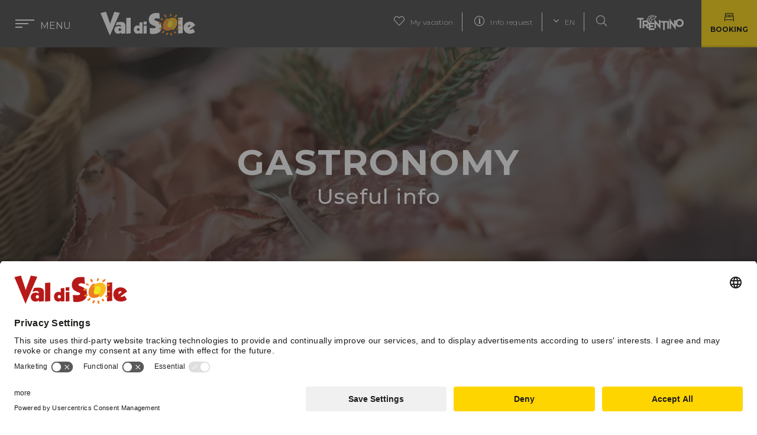

--- FILE ---
content_type: text/html; charset=UTF-8
request_url: https://www.visitvaldisole.it/en/guide-a-z/food-and-drink?page=7
body_size: 21573
content:
<!doctype html>
<html lang="en" data-doc-id="373" data-obj-id="113">
    <head>

<meta name="facebook-domain-verification" content="lhgw5zb3vpuoqlz4finr1x43waznye" />



<!-- Google Tag Manager -->
<script>(function(w,d,s,l,i){w[l]=w[l]||[];w[l].push({'gtm.start':
new Date().getTime(),event:'gtm.js'});var f=d.getElementsByTagName(s)[0],
j=d.createElement(s),dl=l!='dataLayer'?'&l='+l:'';j.async=true;j.src=
'https://www.googletagmanager.com/gtm.js?id='+i+dl;f.parentNode.insertBefore(j,f);
})(window,document,'script','dataLayer','GTM-WMVZK8F');</script>
<!-- End Google Tag Manager -->



        <meta charset="utf-8">
        <meta name="viewport" content="width=device-width, initial-scale=1, shrink-to-fit=no">
        
        
                    <title>Where to eat in Val di Sole Trentino</title>
            <meta name="description" content="List of restaurants, farmhouse restaurants, pizzerias and places to dine in Val di Sole and where you can purchase local products and zero km products " />

        
                    <link href="/cache-buster-1605193009/bundles/marketingfactoryapp/js/leaflet/markercluster/MarkerCluster.css" media="screen" rel="stylesheet" type="text/css" />
<link href="/cache-buster-1755693334/bundles/marketingfactoryapp/html/dist/css/app.css" media="screen" rel="stylesheet" type="text/css" />
<link href="/cache-buster-1755693334/bundles/marketingfactoryapp/html/dist/css/vendors.css" media="screen" rel="stylesheet" type="text/css" />
<link href="https://fonts.googleapis.com/css?family=Titillium+Web:300,400,600,700|Zilla+Slab:300,400,700&amp;display=swap" media="screen" rel="stylesheet" type="text/css" />
<link href="https://fonts.googleapis.com/css2?family=Montserrat:ital,wght@0,100..900;1,100..900&amp;display=swap" media="screen" rel="stylesheet" type="text/css" />
<link href="/cache-buster-1740648137/bundles/marketingfactoryapp/multisiteOwner/vds/css/thema_overwrite.css" media="screen" rel="stylesheet" type="text/css" />
        
                
                        
        <link rel="apple-touch-icon" sizes="57x57" href="/bundles/marketingfactoryapp/html/src/images/favicon/apple-icon-57x57.png">
<link rel="apple-touch-icon" sizes="60x60" href="/bundles/marketingfactoryapp/html/src/images/favicon/apple-icon-60x60.png">
<link rel="apple-touch-icon" sizes="72x72" href="/bundles/marketingfactoryapp/html/src/images/favicon/apple-icon-72x72.png">
<link rel="apple-touch-icon" sizes="76x76" href="/bundles/marketingfactoryapp/html/src/images/favicon/apple-icon-76x76.png">
<link rel="apple-touch-icon" sizes="114x114" href="/bundles/marketingfactoryapp/html/src/images/favicon/apple-icon-114x114.png">
<link rel="apple-touch-icon" sizes="120x120" href="/bundles/marketingfactoryapp/html/src/images/favicon/apple-icon-120x120.png">
<link rel="apple-touch-icon" sizes="144x144" href="/bundles/marketingfactoryapp/html/src/images/favicon/apple-icon-144x144.png">
<link rel="apple-touch-icon" sizes="152x152" href="/bundles/marketingfactoryapp/html/src/images/favicon/apple-icon-152x152.png">
<link rel="apple-touch-icon" sizes="180x180" href="/bundles/marketingfactoryapp/html/src/images/favicon/apple-icon-180x180.png">
<link rel="icon" type="image/png" sizes="192x192"  href="/bundles/marketingfactoryapp/html/src/images/favicon/android-icon-192x192.png">
<link rel="icon" type="image/png" sizes="32x32" href="/bundles/marketingfactoryapp/html/src/images/favicon/favicon-32x32.png">
<link rel="icon" type="image/png" sizes="96x96" href="/bundles/marketingfactoryapp/html/src/images/favicon/favicon-96x96.png">
<link rel="icon" type="image/png" sizes="16x16" href="/bundles/marketingfactoryapp/html/src/images/favicon/favicon-16x16.png">
<link rel="manifest" href="/bundles/marketingfactoryapp/html/src/images/favicon/manifest.json">
<meta name="msapplication-TileColor" content="#ffffff">
<meta name="msapplication-TileImage" content="/bundles/marketingfactoryapp/html/src/images/favicon/ms-icon-144x144.png">
<link rel="Shortcut Icon" href="/bundles/marketingfactoryapp/html/src/images/favicon/favicon.ico" type="image/x-icon" />
<meta name="theme-color" content="#ffffff">
        
        <script>
            var application = {
                'tr': {
                    'daterangepicker_select_period': 'Choose\u0020time\u0020or\u0020dates',
                    'acco_wishlist': {
                        'max_item_reached': 'You\u0020have\u0020reached\u0020the\u0020limit\u0020of\u00205\u0020accommodationsin\u0020your\u0020wishlist'
                    },
                    'form_validation':{
                        'mandatory': 'Mandatory\u0020field',
                        'email_not_valid': 'Email\u0020not\u0020valid'
                    }
                }
            };
            
            var cookieTextOk = "I\u0020understand";var cookieText = "Cookies\u0020help\u0020us\u0020to\u0020deliver\u0020our\u0020services.\u0020By\u0020using\u0020these\u0020services,\u0020you\u0020agree\u0020to\u0020the\u0020use\u0020of\u0020cookies\u0020on\u0020the\u0020Website.\u0020\u003Ca\u0020href\u003D\u0022\/en\/cookie\u002Dpolicy\u0022\u0020target\u003D\u0022_blank\u0022\u003EMore\u0020info\u003C\/a\u003E";</script><meta property="og:url" content="https://www.visitvaldisole.it/en/guide-a-z/food-and-drink?page=7" />
        <meta property="og:locale" content="en_EN" />
        <meta property="og:type" content="website" />
        <meta property="og:title" content="Where&#x20;to&#x20;eat&#x20;in&#x20;Val&#x20;di&#x20;Sole&#x20;Trentino" />
        <meta property="og:description" content="List&#x20;of&#x20;restaurants,&#x20;farmhouse&#x20;restaurants,&#x20;pizzerias&#x20;and&#x20;places&#x20;to&#x20;dine&#x20;in&#x20;Val&#x20;di&#x20;Sole&#x20;and&#x20;where&#x20;you&#x20;can&#x20;purchase&#x20;local&#x20;products&#x20;and&#x20;zero&#x20;km&#x20;products&#x20;" />
        <meta property="og:site_name" content="Val&#x20;di&#x20;Sole" /><meta property="og:image" content="https://visitvaldisole.it/website_images/gusto/piatti%20tipici/image-thumb__242__fb-thumb/Gusto_Piatti-Tipici_Ph-Matteo-Pavana.jpg" />
            <meta property="og:image:width" content="1200" />
            <meta property="og:image:height" content="630" />
            <meta name="twitter:image" content="https://visitvaldisole.it/website_images/gusto/piatti%20tipici/image-thumb__242__fb-thumb/Gusto_Piatti-Tipici_Ph-Matteo-Pavana.jpg"/><meta name="twitter:card" content="summary"/>
        <meta name="twitter:title" content="Where&#x20;to&#x20;eat&#x20;in&#x20;Val&#x20;di&#x20;Sole&#x20;Trentino"/>
        <meta name="twitter:description" content="List&#x20;of&#x20;restaurants,&#x20;farmhouse&#x20;restaurants,&#x20;pizzerias&#x20;and&#x20;places&#x20;to&#x20;dine&#x20;in&#x20;Val&#x20;di&#x20;Sole&#x20;and&#x20;where&#x20;you&#x20;can&#x20;purchase&#x20;local&#x20;products&#x20;and&#x20;zero&#x20;km&#x20;products&#x20;"/><link rel="alternate" hreflang="en" href="https://visitvaldisole.it/en/guide-a-z/food-and-drink"><link rel="alternate" hreflang="de" href="https://visitvaldisole.it/de/infos-von-a-z/gastronomie"><link rel="alternate" hreflang="it" href="https://visitvaldisole.it/it/guida-a-z/gusto"><style>
    .siteloader{
        transition: opacity .3s;
        opacity: 1;
        position: fixed;
        left: 0;
        top: 0;
        width: 100%;
        height: 100%;
        z-index: 999999;
        background-color: white;
        background-image: url("data:image/svg+xml,%3csvg id='efeu692svztb1' xmlns='http://www.w3.org/2000/svg' xmlns:xlink='http://www.w3.org/1999/xlink' viewBox='0 0 100 100' shape-rendering='geometricPrecision' text-rendering='geometricPrecision'%3e%3cstyle%3e%3c!%5bCDATA%5b%23efeu692svztb2_ts %7banimation: efeu692svztb2_ts__ts 5000ms linear infinite normal forwards%7d%40keyframes efeu692svztb2_ts__ts %7b 0%25 %7btransform: translate(49.999998px%2c50.000002px) scale(1.100000%2c1.100000)%3banimation-timing-function: cubic-bezier(0.420000%2c0%2c0.580000%2c1)%7d 18%25 %7btransform: translate(49.999998px%2c50.000002px) scale(1%2c1)%3banimation-timing-function: cubic-bezier(0.420000%2c0%2c0.580000%2c1)%7d 34%25 %7btransform: translate(49.999998px%2c50.000002px) scale(1.100000%2c1.100000)%3banimation-timing-function: cubic-bezier(0.420000%2c0%2c0.580000%2c1)%7d 50%25 %7btransform: translate(49.999998px%2c50.000002px) scale(1%2c1)%3banimation-timing-function: cubic-bezier(0.420000%2c0%2c0.580000%2c1)%7d 64%25 %7btransform: translate(49.999998px%2c50.000002px) scale(1.100000%2c1.100000)%3banimation-timing-function: cubic-bezier(0.420000%2c0%2c0.580000%2c1)%7d 80%25 %7btransform: translate(49.999998px%2c50.000002px) scale(1%2c1)%3banimation-timing-function: cubic-bezier(0.420000%2c0%2c0.580000%2c1)%7d 100%25 %7btransform: translate(49.999998px%2c50.000002px) scale(1.100000%2c1.100000)%7d %7d%5d%5d%3e%3c/style%3e%3cg id='efeu692svztb2_ts' transform='translate(49.999998%2c50.000002) scale(1.100000%2c1.100000)'%3e%3cg id='efeu692svztb2' transform='translate(-42.868140%2c-41.164817)'%3e%3cpath id='efeu692svztb3' d='M27.330000%2c11.530000C26.120000%2c8.530000%2c30.100000%2c7.180000%2c32.150000%2c8.830000C33.850000%2c10.210000%2c35.060000%2c13.070000%2c35.430000%2c15.200000C35.750000%2c17.080000%2c35.430000%2c19.780000%2c32.840000%2c19.040000C30.250000%2c18.300000%2c27.920000%2c13.790000%2c27.330000%2c11.530000' transform='matrix(1 0 0 1 -5.07000000000000 -4.87000000000000)' fill='rgb(237%2c133%2c35)' stroke='none' stroke-width='1'/%3e%3cpath id='efeu692svztb4' d='M75.090000%2c8.720000C80.300000%2c9.520000%2c68.090000%2c22.720000%2c65.730000%2c17.210000C64.090000%2c13.350000%2c71.570000%2c7.690000%2c75.090000%2c8.720000' transform='matrix(1 0 0 1 -5.07000000000000 -4.87000000000000)' fill='rgb(237%2c133%2c35)' stroke='none' stroke-width='1'/%3e%3cpath id='efeu692svztb5' d='M50.440000%2c78.210000C51.440000%2c75.440000%2c53.310000%2c76.210000%2c54.880000%2c78.140000C56.381312%2c80.236381%2c57.038226%2c82.821195%2c56.720000%2c85.380000C56.200000%2c87.880000%2c52.790000%2c87.540000%2c51.480000%2c85.990000C50.170000%2c84.440000%2c49.750000%2c80.160000%2c50.480000%2c78.210000' transform='matrix(1 0 0 1 -5.07000000000000 -4.87000000000000)' fill='rgb(237%2c133%2c35)' stroke='none' stroke-width='1'/%3e%3cpath id='efeu692svztb6' d='M20.850000%2c24.190000C21.800000%2c25.060000%2c24.110000%2c27.190000%2c22.730000%2c28.590000C20.660000%2c30.650000%2c17.450000%2c28.370000%2c15.560000%2c27.310000C13.670000%2c26.250000%2c11.310000%2c24.150000%2c14%2c22.470000C16.090000%2c21.140000%2c19.250000%2c22.770000%2c20.860000%2c24.190000' transform='matrix(1 0 0 1 -5.07000000000000 -4.87000000000000)' fill='rgb(237%2c133%2c35)' stroke='none' stroke-width='1'/%3e%3cpath id='efeu692svztb7' d='M80.300000%2c61.050000C79.460000%2c60.700000%2c75.150000%2c58.750000%2c74.890000%2c62.370000C74.700000%2c64.840000%2c78.690000%2c66.010000%2c80.430000%2c66.690000C81.283839%2c67.016525%2c82.179202%2c67.221853%2c83.090000%2c67.300000C84.105746%2c67.373098%2c85.014228%2c66.671285%2c85.200000%2c65.670000C85.470000%2c63.340000%2c81.320000%2c61.470000%2c80.300000%2c61.050000' transform='matrix(1 0 0 1 -5.07000000000000 -4.87000000000000)' fill='rgb(237%2c133%2c35)' stroke='none' stroke-width='1'/%3e%3cpath id='efeu692svztb8' d='M48.500000%2c13.600000C49.150000%2c19.420000%2c56.980000%2c10.600000%2c53.920000%2c6.420000C50%2c1%2c48.250000%2c11.300000%2c48.500000%2c13.600000L48.500000%2c13.600000' transform='matrix(1 0 0 1 -5.07000000000000 -4.87000000000000)' fill='rgb(237%2c133%2c35)' stroke='none' stroke-width='1'/%3e%3cpath id='efeu692svztb9' d='M80.350000%2c46.350000C82.350000%2c44.290000%2c93.110000%2c45.730000%2c90.350000%2c49.740000C88.490000%2c52.390000%2c77.350000%2c50.410000%2c80.350000%2c46.350000' transform='matrix(1 0 0 1 -5.07000000000000 -4.87000000000000)' fill='rgb(237%2c133%2c35)' stroke='none' stroke-width='1'/%3e%3cpath id='efeu692svztb10' d='M71.610000%2c78.750000C73.490000%2c75.500000%2c67.920000%2c69.750000%2c64.760000%2c72.240000C61.360000%2c75%2c68%2c81.550000%2c71.310000%2c79.090000Z' transform='matrix(1 0 0 1 -5.07000000000000 -4.87000000000000)' fill='rgb(237%2c133%2c35)' stroke='none' stroke-width='1'/%3e%3cpath id='efeu692svztb11' d='M15.890000%2c44.590000C13.150000%2c45.400000%2c9.150000%2c45.760000%2c6.480000%2c44.480000C5.590668%2c43.985637%2c5.050063%2c43.037714%2c5.077383%2c42.020581C5.104703%2c41.003448%2c5.695413%2c40.085910%2c6.610000%2c39.640000C9.210000%2c38.350000%2c12.500000%2c38.910000%2c15.170000%2c39.640000C16.260000%2c39.970000%2c17.370000%2c40.460000%2c17.500000%2c41.730000C17.691253%2c42.928792%2c17.020920%2c44.098752%2c15.890000%2c44.540000' transform='matrix(1 0 0 1 -5.07000000000000 -4.87000000000000)' fill='rgb(237%2c133%2c35)' stroke='none' stroke-width='1'/%3e%3cpath id='efeu692svztb12' d='M13.690000%2c63.750000C11.690000%2c64.320000%2c8.360000%2c64.190000%2c7.850000%2c61.600000C7.280000%2c58.700000%2c10%2c58.280000%2c12.220000%2c58C14.440000%2c57.720000%2c18.790000%2c55.370000%2c19.650000%2c59C20.350000%2c62.050000%2c15.700000%2c63.160000%2c13.650000%2c63.700000' transform='matrix(1 0 0 1 -5.07000000000000 -4.87000000000000)' fill='rgb(237%2c133%2c35)' stroke='none' stroke-width='1'/%3e%3cpath id='efeu692svztb13' d='M79.860000%2c27C77.650000%2c29.060000%2c78.680000%2c31%2c81.510000%2c31.080000C83.970000%2c31.150000%2c88.090000%2c30.430000%2c89.210000%2c27.840000C89.990000%2c26.050000%2c88.650000%2c23.540000%2c86.530000%2c23.840000C84.103541%2c24.387598%2c81.828854%2c25.466880%2c79.870000%2c27' transform='matrix(1 0 0 1 -5.07000000000000 -4.87000000000000)' fill='rgb(237%2c133%2c35)' stroke='none' stroke-width='1'/%3e%3cpath id='efeu692svztb14' d='M37.730000%2c76.460000C36.100000%2c77.100000%2c35.220000%2c78.770000%2c34.650000%2c80.310000C34.080000%2c81.850000%2c33.340000%2c83.710000%2c34.520000%2c85.110000C35.049580%2c85.874298%2c35.972986%2c86.263921%2c36.890000%2c86.110000C38.730000%2c85.700000%2c40.010000%2c83.560000%2c40.800000%2c82.010000C41.160000%2c81.320000%2c42.800000%2c78.230000%2c41.920000%2c77.490000C40.725160%2c76.584273%2c39.205089%2c76.221487%2c37.730000%2c76.490000' transform='matrix(1 0 0 1 -5.07000000000000 -4.87000000000000)' fill='rgb(237%2c133%2c35)' stroke='none' stroke-width='1'/%3e%3cpath id='efeu692svztb15' d='M24.190000%2c69.210000C22.920000%2c69.770000%2c22.310000%2c71.150000%2c21.190000%2c71.920000C20.350000%2c72.480000%2c19.060000%2c72.780000%2c18.420000%2c73.610000C17.810101%2c74.219974%2c17.600602%2c75.123923%2c17.880000%2c75.940000L18.060000%2c76.390000C18.621740%2c77.515763%2c19.804675%2c78.193979%2c21.060000%2c78.110000C23.820000%2c77.540000%2c26.570000%2c75.110000%2c28.060000%2c72.750000C29.650000%2c70.100000%2c26.590000%2c68.180000%2c24.240000%2c69.210000' transform='matrix(1 0 0 1 -5.07000000000000 -4.87000000000000)' fill='rgb(237%2c133%2c35)' stroke='none' stroke-width='1'/%3e%3c/g%3e%3c/g%3e%3cg id='efeu692svztb16' transform='matrix(1 0 0 1 7.13185799000001 8.83518501000000)'%3e%3cpath id='efeu692svztb17' d='M39.590000%2c37.750000C38.760243%2c38.008978%2c37.905537%2c38.179920%2c37.040000%2c38.260000C36.809377%2c38.291529%2c36.575656%2c38.230402%2c36.390000%2c38.090000C35.760000%2c37.590000%2c36.530000%2c36.020000%2c36.800000%2c35.500000C37.868082%2c33.609117%2c39.294716%2c31.944710%2c41%2c30.600000C41.470000%2c30.220000%2c42%2c29.840000%2c42.480000%2c29.490000L42.480000%2c29.490000L42.420000%2c29.400000C42.009852%2c28.916614%2c41.531500%2c28.495530%2c41%2c28.150000C37.480000%2c25.780000%2c33.530000%2c30.320000%2c31.700000%2c32.520000C28.306869%2c36.512695%2c25.932375%2c41.268544%2c24.780000%2c46.380000C23.780000%2c51.030000%2c23.470000%2c57.140000%2c26.710000%2c61.330000C33.200000%2c69.730000%2c45.570000%2c67.740000%2c52.960000%2c62.660000C52.658415%2c62.291150%2c52.412472%2c61.880122%2c52.230000%2c61.440000C51.796931%2c60.141832%2c51.796931%2c58.738168%2c52.230000%2c57.440000C52.431533%2c56.760106%2c52.671928%2c56.092340%2c52.950000%2c55.440000L52.950000%2c55.440000C51.524047%2c56.068389%2c50.053322%2c56.589828%2c48.550000%2c57C45.340000%2c57.750000%2c41.440000%2c57.830000%2c39.550000%2c54.580000C36.620000%2c49.580000%2c42.180000%2c37.580000%2c42.550000%2c36.810000L42.550000%2c36.750000C41.550000%2c37.140000%2c40.620000%2c37.510000%2c39.650000%2c37.750000' transform='matrix(1 0 0 1 -5.07000000000000 -4.87000000000000)' fill='rgb(237%2c133%2c35)' stroke='none' stroke-width='1'/%3e%3cpath id='efeu692svztb18' d='M68.710000%2c30.790000C62.220000%2c22.400000%2c49.860000%2c24.390000%2c42.460000%2c29.470000L42.460000%2c29.470000C41.950000%2c29.830000%2c41.460000%2c30.200000%2c40.980000%2c30.580000C39.290396%2c31.927108%2c37.880595%2c33.591691%2c36.830000%2c35.480000C36.550000%2c36%2c35.830000%2c37.570000%2c36.420000%2c38.070000C36.605656%2c38.210402%2c36.839377%2c38.271529%2c37.070000%2c38.240000C37.935537%2c38.159920%2c38.790243%2c37.988978%2c39.620000%2c37.730000L39.620000%2c37.730000C40.620000%2c37.440000%2c41.560000%2c37.080000%2c42.520000%2c36.730000L42.520000%2c36.730000C43.930125%2c36.127214%2c45.380252%2c35.622677%2c46.860000%2c35.220000C50.070000%2c34.470000%2c53.970000%2c34.390000%2c55.910000%2c37.640000C58.840000%2c42.580000%2c53.280000%2c54.640000%2c52.910000%2c55.410000L52.910000%2c55.460000C52.625656%2c56.109860%2c52.385118%2c56.778019%2c52.190000%2c57.460000C51.756931%2c58.758168%2c51.756931%2c60.161832%2c52.190000%2c61.460000C52.395876%2c61.896717%2c52.669223%2c62.298300%2c53%2c62.650000L53.050000%2c62.740000C53.441100%2c63.222544%2c53.899048%2c63.646819%2c54.410000%2c64C57.930000%2c66.370000%2c61.890000%2c61.830000%2c63.720000%2c59.630000C67.113035%2c55.641060%2c69.487620%2c50.888459%2c70.640000%2c45.780000C71.640000%2c41.130000%2c71.950000%2c35.010000%2c68.710000%2c30.780000' transform='matrix(1 0 0 1 -5.07000000000000 -4.87000000000000)' fill='rgb(246%2c179%2c26)' stroke='none' stroke-width='1'/%3e%3c/g%3e%3c/svg%3e");
        background-size: 80px 80px;
        background-position: center center;
        background-repeat: no-repeat;
    }
    .siteloader.removed{opacity: 0;}
</style>

    

<meta name="google-site-verification" content="6MZ8EwWla0dQdNP5_aLg4Ls1idRF2L8FLA8YDFkmL68" />

</head>
    <body class="  bodyNaviV2">

<!-- Google Tag Manager (noscript) -->
<noscript><iframe src="https://www.googletagmanager.com/ns.html?id=GTM-WMVZK8F";
height="0" width="0" style="display:none;visibility:hidden"></iframe></noscript>
<!-- End Google Tag Manager (noscript) —>




<!-- Second Pixel Code --> <!-- Facebook Pixel Code --> <script> !function(f,b,e,v,n,t,s){if(f.fbq)return;n=f.fbq=function(){n.callMethod? n.callMethod.apply(n,arguments):n.queue.push(arguments)};if(!f._fbq)f._fbq=n; n.push=n;n.loaded=!0;n.version='2.0';n.queue=[];t=b.createElement(e);t.async=!0; t.src=v;s=b.getElementsByTagName(e)[0];s.parentNode.insertBefore(t,s)}(window, document,'script','https://connect.facebook.net/en_US/fbevents.js'); fbq('init', '1649837781991247'); // Insert your pixel ID here. fbq('track', 'PageView'); </script> <noscript><img height="1" width="1" style="display:none" src="https://www.facebook.com/tr?id=1649837781991247&ev=PageView&noscript=1" /></noscript> <!-- DO NOT MODIFY --> <!-- End Facebook Pixel Code -->


        <div class="siteloader"></div>

        <div class="a11y-links">
    <button id="open-menu" aria-label="Vai&#x20;al&#x20;menu&#x20;di&#x20;navigazione.aria_label">Vai al menu di navigazione</button>
    <button id="jump-to-main" aria-label="Vai&#x20;al&#x20;contenuto&#x20;principale.aria_label">Vai al contenuto principale</button>
    <button id="jump-to-footer" aria-label="Vai&#x20;al&#x20;footer.aria_label">Vai al footer</button>
</div>


                
        
        
                     
            

        
<!-- >> scroll header menu -->
<header class="always-scrolled">
            <button class="menu-btn circle" aria-expanded="false" aria-controls="menu" aria-label="menu.aria_label">
            <div class="burger-icon"></div>
            <span class="d-none d-lg-block">Menu</span>
        </button>
        
    <div class="mobileWatchlist d-lg-none">
        <a href="/en/watchlist" aria-label="navbar.add_to_watchlist.aria_label"><i class="fal fa-heart"></i><span class="number js-watchlist-counter d-none"></span></a>
    </div>

        <div id="logo">
        <a href="/en" aria-label="navbar.logo.aria_label">
            <img src="/website_image_system/logo.svg" alt="Val&#x20;di&#x20;Sole" />         </a>
    </div>
    
            <div id="header-menu">
            <ul class="menu-list menu-actions-list list-inline d-none d-lg-block">
                                                    <li class="d-none d-xl-inline impiantiItem">
                        <a href="/en/lifts-and-slopes-in-winter" aria-label="navbar.skilift.aria_label">
                            <i class="cableCarCustomIcon"></i>
                            Lifts
                        </a>
                    </li>
                                
                                    <li class="d-none d-xl-inline"><a href="/en/webcams" aria-label="navbar.webcam.aria_label"><i class="fal fa-webcam"></i> Webcams</a></li>
                                                    <li class="d-none d-xl-inline"><a href="/en/webcams?weather=1" aria-label="navbar.weather.aria_label"><i class="fal fa-thermometer-full"></i> Weather</a></li>
                                <li><a href="/en/watchlist" aria-label="navbar.watchlist.aria_label"><i class="fal fa-heart"></i> My vacation <span class="number js-watchlist-counter d-none"></span></a></li>
                                    <li>
                        <a href="/en/info-request" aria-label="navbar.request_info_page_link.aria_label">
                            <i class="fal fa-info-circle"></i> Info request
                        </a>
                    </li>
                                
                
                                    <li>
                        <a href="#" class="dropdown-toggle open-submenu" id="dropdownMenuButton" data-toggle="dropdown" aria-haspopup="true" aria-expanded="false" aria-controls="language" aria-label="navbar.languageEnglish" aria-selected="true">
                            <i class="fal fa-angle-down"></i>  EN
                        </a>
                        <div class="dropdown-menu" aria-labelledby="dropdownMenuButton">
                                                            <a class="dropdown-item" href="/de/infos-von-a-z/gastronomie" aria-label="navbar.languageDeutsch" aria-selected="false">de</a><a class="dropdown-item" href="/it/guida-a-z/gusto" aria-label="navbar.languageItaliano" aria-selected="false">it</a>                                                    </div>
                    </li>
                                <li class="searchitem">
                    <a href="/en/search" aria-label="Ricerca.aria_label">
                        <i class="fal fa-search"></i>
                        <span>Search</span>
                    </a>
                </li>
            </ul>
            <a href="https://www.visittrentino.info/en" class="logo-trentino" target="_blank" aria-label="Vai&#x20;alla&#x20;pagina&#x20;Visit&#x20;Trentino">
                <img src="/bundles/marketingfactoryapp/html/src/images/trentino.svg" alt="Trentino" />
            </a>
                            <a href="/en/where-to-stay" class="btn btn-primary btn-request d-none d-sm-inline" aria-label="Prenota.aria_label">
                    <img class="icon" src="/bundles/marketingfactoryapp/multisiteOwner/vds/images/booking.svg" alt="Booking" />
                    Booking
                </a>
                    </div>
        
        <div id="header-menu-mobile-open" class="d-none">
            <ul class="list-inline menu-list menu-actions-list">
                                    <li>
                        <a href="#" class="dropdown-toggle open-submenu" id="dropdownMenuButton" data-toggle="dropdown" aria-haspopup="true" aria-expanded="false" aria-controls="language" aria-label="navbar.language English" aria-selected="true">
                            <i class="fal fa-angle-down"></i>  EN
                        </a>
                        <div class="dropdown-menu" aria-labelledby="dropdownMenuButton">
                                                            <a class="dropdown-item" href="/de/infos-von-a-z/gastronomie" aria-label="navbar.language Deutsch" aria-selected="false">de</a><a class="dropdown-item" href="/it/guida-a-z/gusto" aria-label="navbar.language Italiano" aria-selected="false">it</a>                                                    </div>
                    </li>
                                <li class="searchitem">
                    <a href="/en/search" aria-label="navbar.search.aria_label">
                        <i class="fal fa-search"></i>
                    </a>
                </li>
            </ul>
        </div>
    </header>
<!-- << scroll header menu -->


                    
    
<!-- >> header slider - add main-slider-narrow class if header should not be fullscreen size -->
<div id="main-slider-container" class="main-slider-narrow">
    <div id="main-slider">
        <div id="main-slider--init">
                
                    <div class="slide" style="background-image: url('/website_images/gusto/piatti%20tipici/image-thumb__242__header-smaller/Gusto_Piatti-Tipici_Ph-Matteo-Pavana.webp');">
            <div class="slide-title">
                <h1>GASTRONOMY</h1>
                <h2>Useful info</h2>
            </div>
        </div>
            </div>
                
                    <div class="tns-controls" aria-label="Carousel&#x20;navigation" tabindex="0">
    <button data-controls="prev" tabindex="-1" aria-controls="tns2" aria-label="Indietro.aria_label">
        <i class="fal fa-angle-left"></i>
    </button>
    <button data-controls="next" tabindex="-1" aria-controls="tns2" aria-label="Avanti.aria_label">
        <i class="fal fa-angle-right"></i>
    </button>
</div>
            </div>
        
            <ul class="list-inline main-slider-actions">
                            <li><span class="icon icon-thema-taste">taste</span></li>
                    </ul>
    </div>
<!-- << header slider -->                
    
                    
<!-- >> overlay menu --><div id="main-menu" class="main-menu-v2" >
    <div id="main-menu-list-outer" aria-label="Menu&#x20;Principale">
        <ul id="main-menu-list">
                            <li data-image="/website_images/cultura/castello%20ossana/image-thumb__10789__navigation/Cultura%20Castello%20San%20Michele%20Ossana%20Inverno%2021-22%20%C2%A9Giacomo%20Podetti%20.webp" data-index="0">
                    <a href="#" aria-expanded="false" aria-label="overlay_v2.first_level_link.aria_labelExplore">
                        Explore
                    </a>
                                            <ul class="ul_lev_2">
                                                            <li class="withSubMenu" >
                                     <a href="/en/discover-val-di-sole" aria-label="overlay_v2.second_level_link.aria_labelDiscover&#x20;Val&#x20;di&#x20;Sole">Discover Val di Sole</a> 
                                                                            <ul class="ul_lev_3">
                                                                                                                                        <li >
                                                    <a href="/en/about-val-di-sole" aria-label="overlay_v2.third_level_link.aria_labelAbout&#x20;Val&#x20;di&#x20;Sole">About Val di Sole</a>
                                                </li>
                                                                                            <li >
                                                    <a href="/en/parks" aria-label="overlay_v2.third_level_link.aria_labelParks">Parks</a>
                                                </li>
                                                                                            <li >
                                                    <a href="/en/wellbeing-and-detoxing" aria-label="overlay_v2.third_level_link.aria_labelWellbeing">Wellbeing</a>
                                                </li>
                                                                                            <li >
                                                    <a href="/en/culture" aria-label="overlay_v2.third_level_link.aria_labelCulture">Culture</a>
                                                </li>
                                                                                            <li >
                                                    <a href="/en/taste" aria-label="overlay_v2.third_level_link.aria_labelTaste">Taste</a>
                                                </li>
                                                                                    </ul>
                                                                    </li>
                                                    </ul>
                                    </li>
                            <li data-image="/website_images/sport/inverno/ciaspole/image-thumb__13879__navigation/Ciaspole%20-%20Val%20di%20Pejo%20-%20Archivio%20APT%20Val%20di%20Sole%20WEB%C2%A9Camilla%20Pizzini%2829%29.webp" data-index="1">
                    <a href="#" aria-expanded="false" aria-label="overlay_v2.first_level_link.aria_labelOutdoor">
                        Outdoor
                    </a>
                                            <ul class="ul_lev_2">
                                                            <li class="withSubMenu" >
                                     <a href="/en/choose-your-adventure" aria-label="overlay_v2.second_level_link.aria_labelChoose&#x20;your&#x20;adventure">Choose your adventure</a> 
                                                                            <ul class="ul_lev_3">
                                                                                                                                        <li >
                                                    <a href="/en/skiing-and-snowboarding" aria-label="overlay_v2.third_level_link.aria_labelSkiing&#x20;&amp;&#x20;snowboarding">Skiing &amp; snowboarding</a>
                                                </li>
                                                                                            <li >
                                                    <a href="/en/snowshoeing-and-walks" aria-label="overlay_v2.third_level_link.aria_labelSnowshoeing&#x20;and&#x20;walks">Snowshoeing and walks</a>
                                                </li>
                                                                                            <li >
                                                    <a href="/en/trekking" aria-label="overlay_v2.third_level_link.aria_labelTrekking&#x20;&amp;&#x20;hiking">Trekking &amp; hiking</a>
                                                </li>
                                                                                            <li >
                                                    <a href="/en/biking" aria-label="overlay_v2.third_level_link.aria_labelBiking">Biking</a>
                                                </li>
                                                                                            <li >
                                                    <a href="/en/rafting" aria-label="overlay_v2.third_level_link.aria_labelRafting">Rafting</a>
                                                </li>
                                                                                            <li >
                                                    <a href="/en/other-activieties" aria-label="overlay_v2.third_level_link.aria_labelAltre&#x20;attivit&#x00E0;">Altre attività</a>
                                                </li>
                                                                                    </ul>
                                                                    </li>
                                                    </ul>
                                    </li>
                            <li data-image="/website_images/strutture/image-thumb__15620__navigation/Tevini%20DolomCharm%20camera%20Est18.webp" data-index="2">
                    <a href="#" aria-expanded="false" aria-label="overlay_v2.first_level_link.aria_labelPlan">
                        Plan
                    </a>
                                            <ul class="ul_lev_2">
                                                            <li class="withSubMenu" >
                                     <a href="/en/plan-your-holiday" aria-label="overlay_v2.second_level_link.aria_labelPlan&#x20;your&#x20;holiday">Plan your holiday</a> 
                                                                            <ul class="ul_lev_3">
                                                                                                                                        <li >
                                                    <a href="/en/where-to-stay" aria-label="overlay_v2.third_level_link.aria_labelWhere&#x20;to&#x20;stay">Where to stay</a>
                                                </li>
                                                                                            <li >
                                                    <a href="/en/holiday-packages" aria-label="overlay_v2.third_level_link.aria_labelHoliday&#x20;packages">Holiday packages</a>
                                                </li>
                                                                                            <li >
                                                    <a href="/en/guest-card" aria-label="overlay_v2.third_level_link.aria_labelGuest&#x20;Card">Guest Card</a>
                                                </li>
                                                                                            <li >
                                                    <a href="/en/mobility" aria-label="overlay_v2.third_level_link.aria_labelMobility">Mobility</a>
                                                </li>
                                                                                            <li >
                                                    <a href="/en/family" aria-label="overlay_v2.third_level_link.aria_labelFamily&#x20;Holiday">Family Holiday</a>
                                                </li>
                                                                                            <li >
                                                    <a href="/en/accessible-holiday" aria-label="overlay_v2.third_level_link.aria_labelAccessible&#x20;holiday">Accessible holiday</a>
                                                </li>
                                                                                    </ul>
                                                                    </li>
                                                    </ul>
                                    </li>
                            <li data-image="/website_images/skiarea/Pontedilegno%20Tonale/inverno/image-thumb__15954__navigation/SkiareaPontediLegnoTonale_2024_PhCamilla%20Pizzini-1%20%2819%29.webp" data-index="3">
                    <a href="#" aria-expanded="false" aria-label="overlay_v2.first_level_link.aria_labelLifts">
                        Lifts
                    </a>
                                            <ul class="ul_lev_2">
                                                            <li class="withSubMenu" data-image="/website_images/skiarea/Pontedilegno%20Tonale/inverno/image-thumb__15614__navigation/SkiareaPontediLegnoTonale_2024_PhCamilla%20Pizzini-1%20%283%29.webp">
                                     <a href="/en/ski-areas" aria-label="overlay_v2.second_level_link.aria_labelOur&#x20;ski&#x20;areas">Our ski areas</a> 
                                                                            <ul class="ul_lev_3">
                                                                                                                                        <li data-image="/website_images/skiarea/Campiglio%20Dolomiti%20di%20Brenta/inverno/Skiarea%202024/image-thumb__15138__navigation/SkiareaCampiglioDolomiti_Ph%20GiacomoPodetti%20%2828%29.webp">
                                                    <a href="/en/campiglio-dolomiti-di-brenta-val-di-sole-val-rendena-ski-area" aria-label="overlay_v2.third_level_link.aria_labelCampiglio&#x20;Dolomiti&#x20;di&#x20;Brenta">Campiglio Dolomiti di Brenta</a>
                                                </li>
                                                                                            <li data-image="/website_images/skiarea/Pontedilegno%20Tonale/inverno/image-thumb__19729__navigation/SkiareaPontediLegnoTonale_2024_PhCamilla%20Pizzini-1%20%2818%29.webp">
                                                    <a href="/en/pontedilegno-tonale-ski-area" aria-label="overlay_v2.third_level_link.aria_labelPontedilegno&#x20;Tonale">Pontedilegno Tonale</a>
                                                </li>
                                                                                            <li data-image="/website_images/skiarea/Pejo3000/inverno/image-thumb__13134__navigation/Skiarea%20Pejo3000%20-%20HD%20-%20inverno%2022-23%20-%20Ph%20Alice%20Russolo%20%2831%29.webp">
                                                    <a href="/en/pejo3000-ski-area" aria-label="overlay_v2.third_level_link.aria_labelPejo3000">Pejo3000</a>
                                                </li>
                                                                                            <li data-image="/website_images/skiarea/Campiglio%20Dolomiti%20di%20Brenta/inverno/image-thumb__9665__navigation/Skiarea_campiglio%20Dolomiti%20di%20Brenta_Malghet%20Aut_Ph_1.webp">
                                                    <a href="/en/skirama-dolomiti-adamello-brenta" aria-label="overlay_v2.third_level_link.aria_labelSkirama">Skirama</a>
                                                </li>
                                                                                    </ul>
                                                                    </li>
                                                    </ul>
                                    </li>
                            <li data-image="/website_images/eventi/ossana%20il%20borgo%20dei%20presepi/image-thumb__15476__navigation/Mercatini%20-%20Presepi%20Ossana_Ph%20Giacomo%20Podetti%20%20%2821%29.webp" data-index="4">
                    <a href="/en/events" aria-label="overlay_v2.first_level_link.aria_labelEvents">
                        Events
                    </a>
                                    </li>
                            <li data-image="/website_images/sport/inverno/sleddog/image-thumb__713__navigation/Sport_Sleddog-Passo-Tonale_Ph-Tommaso-Prugnola_2.webp" data-index="5">
                    <a href="/en/experiences" aria-label="overlay_v2.first_level_link.aria_labelExperiences">
                        Experiences
                    </a>
                                    </li>
                    </ul>
    </div>

    
    <div class="bottomLeftContent"><ul class="list-inline btnList visible alwaysVisible"><li><a class="btn btn-border" href="https://fareharbor.com/embeds/book/aziendaturismovaldisole/?full-items=yes&amp;flow=987470" aria-label="overlay_v2.global_btn_experiences.aria_label">Book experiences</a></li><li><a class="btn btn-border" href="https://www.visitvaldisole.it/en/where-to-stay" aria-label="overlay_v2.global_btn_accommodation.aria_label">Book your stay</a></li></ul><ul class="list-inline additionalLinkList"><li>
                        <a href="/en/information-offices" aria-label="overlay_v2.footer_link.aria_labelInformation&#x20;Offices">
                            Information Offices
                        </a>
                    </li><li>
                        <a href="/en/maps-and-brochures" aria-label="overlay_v2.footer_link.aria_labelMaps&#x20;and&#x20;brochures">
                            Maps and brochures
                        </a>
                    </li><li>
                        <a href="/en/useful-information" aria-label="overlay_v2.footer_link.aria_labelUseful&#x20;information">
                            Useful information
                        </a>
                    </li></ul></div>
        <div id="main-menu-bg-image-helper" style="opacity:1;background-image: url('/website_images/skiarea/Campiglio%20Dolomiti%20di%20Brenta/inverno/Skiarea-Campiglio-Dolomiti-di-Brenta_Alba-Monte-Vigo_Ph-Tommaso-Prugnola.jpg')">
        
        <div class="bottomContent"><div class="bottomTitle">#visitvaldisole</div><ul class="list-inline socials">
                <li><a href="https://www.facebook.com/valdisole/" target="_blank" aria-label="Seguici&#x20;su&#x20;Facebook.aria_label"><i class="customSocialIcon hoverBlack fb"></i></a></li>                <li><a href="https://www.instagram.com/valdisoletrentino/" target="_blank" aria-label="Seguici&#x20;su&#x20;Instagram.aria_label"><i class="customSocialIcon hoverBlack in"></i></a></li>                <li><a href="https://www.youtube.com/channel/UC2lAQgD3bn4-cmj5XaKzbwA" target="_blank" aria-label="Seguici&#x20;su&#x20;YouTube.aria_label"><i class="customSocialIcon hoverBlack yt"></i></a></li>                <li><a href="https://twitter.com/AptValdiSole" target="_blank" aria-label="Seguici&#x20;su&#x20;Twitter.aria_label"><i class="customSocialIcon hoverBlack x"></i></a></li>                <li><a href="https://www.tiktok.com/@valdisoletrentino" target="_blank" aria-label="Seguici&#x20;su&#x20;TikTok.aria_label"><i class="customSocialIcon hoverBlack tt"></i></a></li>            </ul>
        </div>
    </div>
</div>
<!-- << overlay menu -->

        
            <main tabindex="0" aria-label="Contentuto&#x20;principale">
                
                                        
                
        


                
<!-- >> filter block -->
<section class="filters breadcrumbs">
    <div class="container">
        <div class="d-flex">
            <h2>Filter your search</h2>
            <!--<a href="#" class="go-back ml-auto d-none d-sm-block"><i class="fal fa-angle-left"></i> torna indietro</a>-->
                                        <a href="/en/guide-a-z/food-and-drink?view=map" class="show-map ml-auto d-block d-sm-none" aria-label="mostra_mappa.aria_label"><i class="fal fa-map"></i> Map</a>
                    </div>

        <form class="filter-form">
            <input type="hidden" name="view" value="" />
            
            <div class="row">
                                                                                    
                
                <div class="col-12 js-poi-filters" data-categories="&#x5B;&#x7B;&quot;id&quot;&#x3A;2785,&quot;val&quot;&#x3A;&quot;amenities-and-services&quot;,&quot;name&quot;&#x3A;&quot;Amenities&#x20;&amp;&#x20;Services&quot;,&quot;selected&quot;&#x3A;false,&quot;children&quot;&#x3A;&#x5B;&#x7B;&quot;id&quot;&#x3A;2847,&quot;val&quot;&#x3A;&quot;assistance-for-disabled-persons-and-seniors&quot;,&quot;name&quot;&#x3A;&quot;Assistance&#x20;for&#x20;disabled&#x20;persons&#x20;and&#x20;seniors&quot;,&quot;selected&quot;&#x3A;false,&quot;children&quot;&#x3A;&#x5B;&#x5D;&#x7D;,&#x7B;&quot;id&quot;&#x3A;2850,&quot;val&quot;&#x3A;&quot;banks&quot;,&quot;name&quot;&#x3A;&quot;Banks&quot;,&quot;selected&quot;&#x3A;false,&quot;children&quot;&#x3A;&#x5B;&#x5D;&#x7D;,&#x7B;&quot;id&quot;&#x3A;2895,&quot;val&quot;&#x3A;&quot;beauty-centres&quot;,&quot;name&quot;&#x3A;&quot;Beauty&#x20;centres&quot;,&quot;selected&quot;&#x3A;false,&quot;children&quot;&#x3A;&#x5B;&#x5D;&#x7D;,&#x7B;&quot;id&quot;&#x3A;2849,&quot;val&quot;&#x3A;&quot;dog-kennels&quot;,&quot;name&quot;&#x3A;&quot;Dog&#x20;kennels&quot;,&quot;selected&quot;&#x3A;false,&quot;children&quot;&#x3A;&#x5B;&#x5D;&#x7D;,&#x7B;&quot;id&quot;&#x3A;2899,&quot;val&quot;&#x3A;&quot;dry-cleaners&quot;,&quot;name&quot;&#x3A;&quot;Dry&#x20;cleaners&quot;,&quot;selected&quot;&#x3A;false,&quot;children&quot;&#x3A;&#x5B;&#x5D;&#x7D;,&#x7B;&quot;id&quot;&#x3A;2903,&quot;val&quot;&#x3A;&quot;hairdressers&quot;,&quot;name&quot;&#x3A;&quot;Hairdressers&quot;,&quot;selected&quot;&#x3A;false,&quot;children&quot;&#x3A;&#x5B;&#x5D;&#x7D;,&#x7B;&quot;id&quot;&#x3A;2902,&quot;val&quot;&#x3A;&quot;kid-clubs-and-babysitting-services&quot;,&quot;name&quot;&#x3A;&quot;Kid&#x20;clubs&#x20;and&#x20;babysitting&#x20;services&quot;,&quot;selected&quot;&#x3A;false,&quot;children&quot;&#x3A;&#x5B;&#x5D;&#x7D;,&#x7B;&quot;id&quot;&#x3A;2851,&quot;val&quot;&#x3A;&quot;libraries&quot;,&quot;name&quot;&#x3A;&quot;Libraries&quot;,&quot;selected&quot;&#x3A;false,&quot;children&quot;&#x3A;&#x5B;&#x5D;&#x7D;,&#x7B;&quot;id&quot;&#x3A;2905,&quot;val&quot;&#x3A;&quot;lottery-retailers&quot;,&quot;name&quot;&#x3A;&quot;Lottery&#x20;retailers&quot;,&quot;selected&quot;&#x3A;false,&quot;children&quot;&#x3A;&#x5B;&#x5D;&#x7D;,&#x7B;&quot;id&quot;&#x3A;2900,&quot;val&quot;&#x3A;&quot;markets-and-fairs&quot;,&quot;name&quot;&#x3A;&quot;Markets&#x20;and&#x20;fairs&quot;,&quot;selected&quot;&#x3A;false,&quot;children&quot;&#x3A;&#x5B;&#x5D;&#x7D;,&#x7B;&quot;id&quot;&#x3A;2901,&quot;val&quot;&#x3A;&quot;mass&quot;,&quot;name&quot;&#x3A;&quot;Mass&quot;,&quot;selected&quot;&#x3A;false,&quot;children&quot;&#x3A;&#x5B;&#x5D;&#x7D;,&#x7B;&quot;id&quot;&#x3A;2898,&quot;val&quot;&#x3A;&quot;photographers&quot;,&quot;name&quot;&#x3A;&quot;Photographers&quot;,&quot;selected&quot;&#x3A;false,&quot;children&quot;&#x3A;&#x5B;&#x5D;&#x7D;,&#x7B;&quot;id&quot;&#x3A;2904,&quot;val&quot;&#x3A;&quot;post-offices&quot;,&quot;name&quot;&#x3A;&quot;Post&#x20;offices&quot;,&quot;selected&quot;&#x3A;false,&quot;children&quot;&#x3A;&#x5B;&#x5D;&#x7D;,&#x7B;&quot;id&quot;&#x3A;36089,&quot;val&quot;&#x3A;&quot;telephony_36089&quot;,&quot;name&quot;&#x3A;&quot;Telephony&quot;,&quot;selected&quot;&#x3A;false,&quot;children&quot;&#x3A;&#x5B;&#x5D;&#x7D;,&#x7B;&quot;id&quot;&#x3A;2848,&quot;val&quot;&#x3A;&quot;travel-agencies&quot;,&quot;name&quot;&#x3A;&quot;Travel&#x20;agencies&quot;,&quot;selected&quot;&#x3A;false,&quot;children&quot;&#x3A;&#x5B;&#x5D;&#x7D;&#x5D;&#x7D;,&#x7B;&quot;id&quot;&#x3A;8,&quot;val&quot;&#x3A;&quot;customs-and-traditions&quot;,&quot;name&quot;&#x3A;&quot;Customs&#x20;and&#x20;traditions&quot;,&quot;selected&quot;&#x3A;false,&quot;children&quot;&#x3A;&#x5B;&#x7B;&quot;id&quot;&#x3A;2788,&quot;val&quot;&#x3A;&quot;antiques&quot;,&quot;name&quot;&#x3A;&quot;Antiques&quot;,&quot;selected&quot;&#x3A;false,&quot;children&quot;&#x3A;&#x5B;&#x5D;&#x7D;,&#x7B;&quot;id&quot;&#x3A;2789,&quot;val&quot;&#x3A;&quot;artisan-shops-and-workshps&quot;,&quot;name&quot;&#x3A;&quot;Artisan&#x20;shops&#x20;and&#x20;workshops&quot;,&quot;selected&quot;&#x3A;false,&quot;children&quot;&#x3A;&#x5B;&#x5D;&#x7D;,&#x7B;&quot;id&quot;&#x3A;2792,&quot;val&quot;&#x3A;&quot;blacksmiths&quot;,&quot;name&quot;&#x3A;&quot;Blacksmiths&quot;,&quot;selected&quot;&#x3A;false,&quot;children&quot;&#x3A;&#x5B;&#x5D;&#x7D;,&#x7B;&quot;id&quot;&#x3A;2796,&quot;val&quot;&#x3A;&quot;ceramic-stoves&quot;,&quot;name&quot;&#x3A;&quot;Ceramic&#x20;stoves&quot;,&quot;selected&quot;&#x3A;false,&quot;children&quot;&#x3A;&#x5B;&#x5D;&#x7D;,&#x7B;&quot;id&quot;&#x3A;9,&quot;val&quot;&#x3A;&quot;museums-and-castles&quot;,&quot;name&quot;&#x3A;&quot;Museums&#x20;and&#x20;castles&quot;,&quot;selected&quot;&#x3A;false,&quot;children&quot;&#x3A;&#x5B;&#x5D;&#x7D;,&#x7B;&quot;id&quot;&#x3A;2793,&quot;val&quot;&#x3A;&quot;woodworkers&#x20;&quot;,&quot;name&quot;&#x3A;&quot;Woodworkers&#x20;&quot;,&quot;selected&quot;&#x3A;false,&quot;children&quot;&#x3A;&#x5B;&#x5D;&#x7D;&#x5D;&#x7D;,&#x7B;&quot;id&quot;&#x3A;113,&quot;val&quot;&#x3A;&quot;food-and-drink&quot;,&quot;name&quot;&#x3A;&quot;Food&#x20;&amp;&#x20;Drink&quot;,&quot;selected&quot;&#x3A;true,&quot;children&quot;&#x3A;&#x5B;&#x7B;&quot;id&quot;&#x3A;2818,&quot;val&quot;&#x3A;&quot;apples&quot;,&quot;name&quot;&#x3A;&quot;Apples&quot;,&quot;selected&quot;&#x3A;false,&quot;children&quot;&#x3A;&#x5B;&#x5D;&#x7D;,&#x7B;&quot;id&quot;&#x3A;2806,&quot;val&quot;&#x3A;&quot;breweries&quot;,&quot;name&quot;&#x3A;&quot;Breweries&quot;,&quot;selected&quot;&#x3A;false,&quot;children&quot;&#x3A;&#x5B;&#x5D;&#x7D;,&#x7B;&quot;id&quot;&#x3A;2811,&quot;val&quot;&#x3A;&quot;chocolatiers&quot;,&quot;name&quot;&#x3A;&quot;Chocolatiers&quot;,&quot;selected&quot;&#x3A;false,&quot;children&quot;&#x3A;&#x5B;&#x5D;&#x7D;,&#x7B;&quot;id&quot;&#x3A;2833,&quot;val&quot;&#x3A;&quot;cured-meat-shops&quot;,&quot;name&quot;&#x3A;&quot;Cured&#x20;meat&#x20;shops&quot;,&quot;selected&quot;&#x3A;false,&quot;children&quot;&#x3A;&#x5B;&#x5D;&#x7D;,&#x7B;&quot;id&quot;&#x3A;2810,&quot;val&quot;&#x3A;&quot;dairies&quot;,&quot;name&quot;&#x3A;&quot;Dairies&quot;,&quot;selected&quot;&#x3A;false,&quot;children&quot;&#x3A;&#x5B;&#x5D;&#x7D;,&#x7B;&quot;id&quot;&#x3A;2799,&quot;val&quot;&#x3A;&quot;farmhouse-restaurants&quot;,&quot;name&quot;&#x3A;&quot;Farmhouse&#x20;restaurants&quot;,&quot;selected&quot;&#x3A;false,&quot;children&quot;&#x3A;&#x5B;&#x5D;&#x7D;,&#x7B;&quot;id&quot;&#x3A;2803,&quot;val&quot;&#x3A;&quot;farming-companies&quot;,&quot;name&quot;&#x3A;&quot;Farming&#x20;companies&quot;,&quot;selected&quot;&#x3A;false,&quot;children&quot;&#x3A;&#x5B;&#x5D;&#x7D;,&#x7B;&quot;id&quot;&#x3A;2821,&quot;val&quot;&#x3A;&quot;fast-food&quot;,&quot;name&quot;&#x3A;&quot;Fast&#x20;food&quot;,&quot;selected&quot;&#x3A;false,&quot;children&quot;&#x3A;&#x5B;&#x5D;&#x7D;,&#x7B;&quot;id&quot;&#x3A;2819,&quot;val&quot;&#x3A;&quot;honey&quot;,&quot;name&quot;&#x3A;&quot;Honey&quot;,&quot;selected&quot;&#x3A;false,&quot;children&quot;&#x3A;&#x5B;&#x5D;&#x7D;,&#x7B;&quot;id&quot;&#x3A;2816,&quot;val&quot;&#x3A;&quot;ice-cream-shops&quot;,&quot;name&quot;&#x3A;&quot;Ice&#x20;cream&#x20;shops&quot;,&quot;selected&quot;&#x3A;false,&quot;children&quot;&#x3A;&#x5B;&#x5D;&#x7D;,&#x7B;&quot;id&quot;&#x3A;2830,&quot;val&quot;&#x3A;&quot;mountain-huts-and-alpine-dairies&quot;,&quot;name&quot;&#x3A;&quot;Mountain&#x20;huts&#x20;and&#x20;Alpine&#x20;dairies&quot;,&quot;selected&quot;&#x3A;false,&quot;children&quot;&#x3A;&#x5B;&#x5D;&#x7D;,&#x7B;&quot;id&quot;&#x3A;2817,&quot;val&quot;&#x3A;&quot;pastry-shops&quot;,&quot;name&quot;&#x3A;&quot;Pastry&#x20;shops&quot;,&quot;selected&quot;&#x3A;false,&quot;children&quot;&#x3A;&#x5B;&#x5D;&#x7D;,&#x7B;&quot;id&quot;&#x3A;115,&quot;val&quot;&#x3A;&quot;pizzerias&quot;,&quot;name&quot;&#x3A;&quot;Pizzerias&quot;,&quot;selected&quot;&#x3A;false,&quot;children&quot;&#x3A;&#x5B;&#x5D;&#x7D;,&#x7B;&quot;id&quot;&#x3A;114,&quot;val&quot;&#x3A;&quot;restaurants&quot;,&quot;name&quot;&#x3A;&quot;Restaurants&quot;,&quot;selected&quot;&#x3A;false,&quot;children&quot;&#x3A;&#x5B;&#x5D;&#x7D;,&#x7B;&quot;id&quot;&#x3A;2831,&quot;val&quot;&#x3A;&quot;restaurants-with-gluten-free-cuisine&quot;,&quot;name&quot;&#x3A;&quot;Restaurants&#x20;with&#x20;gluten-free&#x20;cuisine&quot;,&quot;selected&quot;&#x3A;false,&quot;children&quot;&#x3A;&#x5B;&#x5D;&#x7D;,&#x7B;&quot;id&quot;&#x3A;36236,&quot;val&quot;&#x3A;&quot;roasting_36236&quot;,&quot;name&quot;&#x3A;&quot;Roasting&#x20;&quot;,&quot;selected&quot;&#x3A;false,&quot;children&quot;&#x3A;&#x5B;&#x5D;&#x7D;,&#x7B;&quot;id&quot;&#x3A;2832,&quot;val&quot;&#x3A;&quot;rotisseries-and-take-away&quot;,&quot;name&quot;&#x3A;&quot;Rotisseries&#x20;&amp;&#x20;Take-away&quot;,&quot;selected&quot;&#x3A;false,&quot;children&quot;&#x3A;&#x5B;&#x5D;&#x7D;,&#x7B;&quot;id&quot;&#x3A;2834,&quot;val&quot;&#x3A;&quot;wine-bars&quot;,&quot;name&quot;&#x3A;&quot;Wine&#x20;bars&quot;,&quot;selected&quot;&#x3A;false,&quot;children&quot;&#x3A;&#x5B;&#x5D;&#x7D;,&#x7B;&quot;id&quot;&#x3A;2812,&quot;val&quot;&#x3A;&quot;wine-shops&quot;,&quot;name&quot;&#x3A;&quot;Wine&#x20;shops&quot;,&quot;selected&quot;&#x3A;false,&quot;children&quot;&#x3A;&#x5B;&#x5D;&#x7D;&#x5D;&#x7D;,&#x7B;&quot;id&quot;&#x3A;2777,&quot;val&quot;&#x3A;&quot;getting-around&quot;,&quot;name&quot;&#x3A;&quot;Getting&#x20;Around&quot;,&quot;selected&quot;&#x3A;false,&quot;children&quot;&#x3A;&#x5B;&#x7B;&quot;id&quot;&#x3A;2794,&quot;val&quot;&#x3A;&quot;auto-repair-and-body-shops&quot;,&quot;name&quot;&#x3A;&quot;Auto&#x20;repair&#x20;and&#x20;body&#x20;shops&quot;,&quot;selected&quot;&#x3A;false,&quot;children&quot;&#x3A;&#x5B;&#x5D;&#x7D;,&#x7B;&quot;id&quot;&#x3A;2778,&quot;val&quot;&#x3A;&quot;car-rentals&quot;,&quot;name&quot;&#x3A;&quot;Car&#x20;rentals&quot;,&quot;selected&quot;&#x3A;false,&quot;children&quot;&#x3A;&#x5B;&#x5D;&#x7D;,&#x7B;&quot;id&quot;&#x3A;2795,&quot;val&quot;&#x3A;&quot;ev-charging-stations&quot;,&quot;name&quot;&#x3A;&quot;EV&#x20;charging&#x20;stations&quot;,&quot;selected&quot;&#x3A;false,&quot;children&quot;&#x3A;&#x5B;&#x5D;&#x7D;,&#x7B;&quot;id&quot;&#x3A;2791,&quot;val&quot;&#x3A;&quot;pay-parking-garages&quot;,&quot;name&quot;&#x3A;&quot;Pay&#x20;parking&#x20;garages&quot;,&quot;selected&quot;&#x3A;false,&quot;children&quot;&#x3A;&#x5B;&#x5D;&#x7D;,&#x7B;&quot;id&quot;&#x3A;2779,&quot;val&quot;&#x3A;&quot;petrol-stations&quot;,&quot;name&quot;&#x3A;&quot;Petrol&#x20;stations&quot;,&quot;selected&quot;&#x3A;false,&quot;children&quot;&#x3A;&#x5B;&#x5D;&#x7D;,&#x7B;&quot;id&quot;&#x3A;2790,&quot;val&quot;&#x3A;&quot;railways&quot;,&quot;name&quot;&#x3A;&quot;Railways&quot;,&quot;selected&quot;&#x3A;false,&quot;children&quot;&#x3A;&#x5B;&#x5D;&#x7D;,&#x7B;&quot;id&quot;&#x3A;2797,&quot;val&quot;&#x3A;&quot;taxi-service&quot;,&quot;name&quot;&#x3A;&quot;Taxi&#x20;service&quot;,&quot;selected&quot;&#x3A;false,&quot;children&quot;&#x3A;&#x5B;&#x5D;&#x7D;,&#x7B;&quot;id&quot;&#x3A;2798,&quot;val&quot;&#x3A;&quot;traffic-and-road-conditions&quot;,&quot;name&quot;&#x3A;&quot;Traffic&#x20;and&#x20;road&#x20;conditions&quot;,&quot;selected&quot;&#x3A;false,&quot;children&quot;&#x3A;&#x5B;&#x5D;&#x7D;&#x5D;&#x7D;,&#x7B;&quot;id&quot;&#x3A;2784,&quot;val&quot;&#x3A;&quot;heathcare&quot;,&quot;name&quot;&#x3A;&quot;Healthcare&quot;,&quot;selected&quot;&#x3A;false,&quot;children&quot;&#x3A;&#x5B;&#x7B;&quot;id&quot;&#x3A;2839,&quot;val&quot;&#x3A;&quot;dentists&quot;,&quot;name&quot;&#x3A;&quot;Dentists&quot;,&quot;selected&quot;&#x3A;false,&quot;children&quot;&#x3A;&#x5B;&#x5D;&#x7D;,&#x7B;&quot;id&quot;&#x3A;2840,&quot;val&quot;&#x3A;&quot;herbalists&quot;,&quot;name&quot;&#x3A;&quot;Herbalists&quot;,&quot;selected&quot;&#x3A;false,&quot;children&quot;&#x3A;&#x5B;&#x5D;&#x7D;,&#x7B;&quot;id&quot;&#x3A;2843,&quot;val&quot;&#x3A;&quot;hospitals&quot;,&quot;name&quot;&#x3A;&quot;Hospitals&quot;,&quot;selected&quot;&#x3A;false,&quot;children&quot;&#x3A;&#x5B;&#x5D;&#x7D;,&#x7B;&quot;id&quot;&#x3A;2845,&quot;val&quot;&#x3A;&quot;medical-assistance-for-tourists&quot;,&quot;name&quot;&#x3A;&quot;Medical&#x20;assistance&#x20;for&#x20;tourists&quot;,&quot;selected&quot;&#x3A;false,&quot;children&quot;&#x3A;&#x5B;&#x5D;&#x7D;,&#x7B;&quot;id&quot;&#x3A;2844,&quot;val&quot;&#x3A;&quot;opticians&quot;,&quot;name&quot;&#x3A;&quot;Opticians&quot;,&quot;selected&quot;&#x3A;false,&quot;children&quot;&#x3A;&#x5B;&#x5D;&#x7D;,&#x7B;&quot;id&quot;&#x3A;2841,&quot;val&quot;&#x3A;&quot;pharmacies&quot;,&quot;name&quot;&#x3A;&quot;Pharmacies&quot;,&quot;selected&quot;&#x3A;false,&quot;children&quot;&#x3A;&#x5B;&#x5D;&#x7D;,&#x7B;&quot;id&quot;&#x3A;2838,&quot;val&quot;&#x3A;&quot;trauma-medical-clinic&quot;,&quot;name&quot;&#x3A;&quot;Trauma&#x20;medical&#x20;clinic&quot;,&quot;selected&quot;&#x3A;false,&quot;children&quot;&#x3A;&#x5B;&#x5D;&#x7D;,&#x7B;&quot;id&quot;&#x3A;2842,&quot;val&quot;&#x3A;&quot;useful-contacts&quot;,&quot;name&quot;&#x3A;&quot;Useful&#x20;contacts&quot;,&quot;selected&quot;&#x3A;false,&quot;children&quot;&#x3A;&#x5B;&#x5D;&#x7D;,&#x7B;&quot;id&quot;&#x3A;2846,&quot;val&quot;&#x3A;&quot;veterinarians&quot;,&quot;name&quot;&#x3A;&quot;Veterinarians&quot;,&quot;selected&quot;&#x3A;false,&quot;children&quot;&#x3A;&#x5B;&#x5D;&#x7D;,&#x7B;&quot;id&quot;&#x3A;16416,&quot;val&quot;&#x3A;&quot;where-to-purchase-medicinal-plants&quot;,&quot;name&quot;&#x3A;&quot;Where&#x20;to&#x20;purchase&#x20;medicinal&#x20;plants&quot;,&quot;selected&quot;&#x3A;false,&quot;children&quot;&#x3A;&#x5B;&#x5D;&#x7D;&#x5D;&#x7D;,&#x7B;&quot;id&quot;&#x3A;2780,&quot;val&quot;&#x3A;&quot;leisure-activities&quot;,&quot;name&quot;&#x3A;&quot;Leisure&#x20;Activities&quot;,&quot;selected&quot;&#x3A;false,&quot;children&quot;&#x3A;&#x5B;&#x7B;&quot;id&quot;&#x3A;2805,&quot;val&quot;&#x3A;&quot;apres-ski-spots&quot;,&quot;name&quot;&#x3A;&quot;Apr&#x5C;u00e8s-ski&#x20;spots&quot;,&quot;selected&quot;&#x3A;false,&quot;children&quot;&#x3A;&#x5B;&#x5D;&#x7D;,&#x7B;&quot;id&quot;&#x3A;2801,&quot;val&quot;&#x3A;&quot;cinema-theatre&quot;,&quot;name&quot;&#x3A;&quot;Cinema&#x20;-&#x20;Theatre&quot;,&quot;selected&quot;&#x3A;false,&quot;children&quot;&#x3A;&#x5B;&#x5D;&#x7D;,&#x7B;&quot;id&quot;&#x3A;2802,&quot;val&quot;&#x3A;&quot;disco-pub&quot;,&quot;name&quot;&#x3A;&quot;Disco&#x20;Pub&quot;,&quot;selected&quot;&#x3A;false,&quot;children&quot;&#x3A;&#x5B;&#x5D;&#x7D;,&#x7B;&quot;id&quot;&#x3A;2809,&quot;val&quot;&#x3A;&quot;helicopter-flights&quot;,&quot;name&quot;&#x3A;&quot;Helicopter&#x20;Flights&quot;,&quot;selected&quot;&#x3A;false,&quot;children&quot;&#x3A;&#x5B;&#x5D;&#x7D;,&#x7B;&quot;id&quot;&#x3A;2804,&quot;val&quot;&#x3A;&quot;learning-farms&quot;,&quot;name&quot;&#x3A;&quot;Learning&#x20;farms&quot;,&quot;selected&quot;&#x3A;false,&quot;children&quot;&#x3A;&#x5B;&#x5D;&#x7D;,&#x7B;&quot;id&quot;&#x3A;2808,&quot;val&quot;&#x3A;&quot;quads&quot;,&quot;name&quot;&#x3A;&quot;Quads&quot;,&quot;selected&quot;&#x3A;false,&quot;children&quot;&#x3A;&#x5B;&#x5D;&#x7D;&#x5D;&#x7D;,&#x7B;&quot;id&quot;&#x3A;2782,&quot;val&quot;&#x3A;&quot;parks-and-nature&quot;,&quot;name&quot;&#x3A;&quot;Parks&#x20;&amp;&#x20;nature&quot;,&quot;selected&quot;&#x3A;false,&quot;children&quot;&#x3A;&#x5B;&#x7B;&quot;id&quot;&#x3A;2854,&quot;val&quot;&#x3A;&quot;adamello-brenta-nature-park&quot;,&quot;name&quot;&#x3A;&quot;Adamello&#x20;Brenta&#x20;Nature&#x20;Park&quot;,&quot;selected&quot;&#x3A;false,&quot;children&quot;&#x3A;&#x5B;&#x5D;&#x7D;,&#x7B;&quot;id&quot;&#x3A;2858,&quot;val&quot;&#x3A;&quot;alpine-huts&quot;,&quot;name&quot;&#x3A;&quot;Alpine&#x20;huts&quot;,&quot;selected&quot;&#x3A;false,&quot;children&quot;&#x3A;&#x5B;&#x5D;&#x7D;,&#x7B;&quot;id&quot;&#x3A;2856,&quot;val&quot;&#x3A;&quot;alto-noce-river-park&#x20;&quot;,&quot;name&quot;&#x3A;&quot;Alto&#x20;Noce&#x20;River&#x20;Park&#x20;&quot;,&quot;selected&quot;&#x3A;false,&quot;children&quot;&#x3A;&#x5B;&#x5D;&#x7D;,&#x7B;&quot;id&quot;&#x3A;2857,&quot;val&quot;&#x3A;&quot;bivouacs&quot;,&quot;name&quot;&#x3A;&quot;Bivouacs&quot;,&quot;selected&quot;&#x3A;false,&quot;children&quot;&#x3A;&#x5B;&#x5D;&#x7D;,&#x7B;&quot;id&quot;&#x3A;2853,&quot;val&quot;&#x3A;&quot;natural-theme-parks&quot;,&quot;name&quot;&#x3A;&quot;Natural&#x20;theme&#x20;parks&quot;,&quot;selected&quot;&#x3A;false,&quot;children&quot;&#x3A;&#x5B;&#x5D;&#x7D;,&#x7B;&quot;id&quot;&#x3A;2855,&quot;val&quot;&#x3A;&quot;stelvio-national-park&#x20;&#x20;&#x20;&quot;,&quot;name&quot;&#x3A;&quot;Stelvio&#x20;National&#x20;Park&#x20;&#x20;&#x20;&quot;,&quot;selected&quot;&#x3A;false,&quot;children&quot;&#x3A;&#x5B;&#x5D;&#x7D;&#x5D;&#x7D;,&#x7B;&quot;id&quot;&#x3A;2783,&quot;val&quot;&#x3A;&quot;relaxation-and-wellbeing&quot;,&quot;name&quot;&#x3A;&quot;Relaxation&#x20;&amp;&#x20;Wellbeing&quot;,&quot;selected&quot;&#x3A;false,&quot;children&quot;&#x3A;&#x5B;&#x7B;&quot;id&quot;&#x3A;2836,&quot;val&quot;&#x3A;&quot;nature-wellness&quot;,&quot;name&quot;&#x3A;&quot;Nature&#x20;Wellness&quot;,&quot;selected&quot;&#x3A;false,&quot;children&quot;&#x3A;&#x5B;&#x5D;&#x7D;,&#x7B;&quot;id&quot;&#x3A;2835,&quot;val&quot;&#x3A;&quot;spas&quot;,&quot;name&quot;&#x3A;&quot;Spas&quot;,&quot;selected&quot;&#x3A;false,&quot;children&quot;&#x3A;&#x5B;&#x5D;&#x7D;,&#x7B;&quot;id&quot;&#x3A;2837,&quot;val&quot;&#x3A;&quot;thermal-spa-centers&quot;,&quot;name&quot;&#x3A;&quot;Thermal&#x20;spa&#x20;centers&quot;,&quot;selected&quot;&#x3A;false,&quot;children&quot;&#x3A;&#x5B;&#x5D;&#x7D;&#x5D;&#x7D;,&#x7B;&quot;id&quot;&#x3A;2781,&quot;val&quot;&#x3A;&quot;rentals&quot;,&quot;name&quot;&#x3A;&quot;Rentals&quot;,&quot;selected&quot;&#x3A;false,&quot;children&quot;&#x3A;&#x5B;&#x7B;&quot;id&quot;&#x3A;2828,&quot;val&quot;&#x3A;&quot;child-backpack-carriers&quot;,&quot;name&quot;&#x3A;&quot;Child&#x20;backpack&#x20;carriers&quot;,&quot;selected&quot;&#x3A;false,&quot;children&quot;&#x3A;&#x5B;&#x5D;&#x7D;,&#x7B;&quot;id&quot;&#x3A;2826,&quot;val&quot;&#x3A;&quot;cross-country-skiing-equipment&quot;,&quot;name&quot;&#x3A;&quot;Cross-country&#x20;skiing&#x20;equipment&quot;,&quot;selected&quot;&#x3A;false,&quot;children&quot;&#x3A;&#x5B;&#x5D;&#x7D;,&#x7B;&quot;id&quot;&#x3A;2815,&quot;val&quot;&#x3A;&quot;fat-bikes&quot;,&quot;name&quot;&#x3A;&quot;Fat&#x20;bikes&quot;,&quot;selected&quot;&#x3A;false,&quot;children&quot;&#x3A;&#x5B;&#x5D;&#x7D;,&#x7B;&quot;id&quot;&#x3A;4287,&quot;val&quot;&#x3A;&quot;freeride-equipment&quot;,&quot;name&quot;&#x3A;&quot;Freeride&#x20;equipment&quot;,&quot;selected&quot;&#x3A;false,&quot;children&quot;&#x3A;&#x5B;&#x5D;&#x7D;,&#x7B;&quot;id&quot;&#x3A;2814,&quot;val&quot;&#x3A;&quot;road-bikes-mtb-ebikes&quot;,&quot;name&quot;&#x3A;&quot;Road&#x20;bikes,&#x20;MTB,&#x20;E-bikes&#x20;&quot;,&quot;selected&quot;&#x3A;false,&quot;children&quot;&#x3A;&#x5B;&#x5D;&#x7D;,&#x7B;&quot;id&quot;&#x3A;2824,&quot;val&quot;&#x3A;&quot;ski-mountaineering-gear&quot;,&quot;name&quot;&#x3A;&quot;Ski&#x20;mountaineering&#x20;gear&quot;,&quot;selected&quot;&#x3A;false,&quot;children&quot;&#x3A;&#x5B;&#x5D;&#x7D;,&#x7B;&quot;id&quot;&#x3A;2825,&quot;val&quot;&#x3A;&quot;ski-snowboard-equipment&quot;,&quot;name&quot;&#x3A;&quot;Ski,&#x20;snowboard&#x20;equipment&quot;,&quot;selected&quot;&#x3A;false,&quot;children&quot;&#x3A;&#x5B;&#x5D;&#x7D;,&#x7B;&quot;id&quot;&#x3A;2822,&quot;val&quot;&#x3A;&quot;snowmobiles&quot;,&quot;name&quot;&#x3A;&quot;Snowmobiles&quot;,&quot;selected&quot;&#x3A;false,&quot;children&quot;&#x3A;&#x5B;&#x5D;&#x7D;,&#x7B;&quot;id&quot;&#x3A;2820,&quot;val&quot;&#x3A;&quot;snowshoes&quot;,&quot;name&quot;&#x3A;&quot;Snowshoes&quot;,&quot;selected&quot;&#x3A;false,&quot;children&quot;&#x3A;&#x5B;&#x5D;&#x7D;,&#x7B;&quot;id&quot;&#x3A;16809,&quot;val&quot;&#x3A;&quot;slitboard-equipment&quot;,&quot;name&quot;&#x3A;&quot;Splitboard&#x20;equipment&quot;,&quot;selected&quot;&#x3A;false,&quot;children&quot;&#x3A;&#x5B;&#x5D;&#x7D;,&#x7B;&quot;id&quot;&#x3A;2823,&quot;val&quot;&#x3A;&quot;strollers&quot;,&quot;name&quot;&#x3A;&quot;Strollers&quot;,&quot;selected&quot;&#x3A;false,&quot;children&quot;&#x3A;&#x5B;&#x5D;&#x7D;,&#x7B;&quot;id&quot;&#x3A;2813,&quot;val&quot;&#x3A;&quot;toboggans-and-snow-sleds&#x20;&quot;,&quot;name&quot;&#x3A;&quot;Toboggans&#x20;&amp;&#x20;Snow&#x20;sleds&#x20;&quot;,&quot;selected&quot;&#x3A;false,&quot;children&quot;&#x3A;&#x5B;&#x5D;&#x7D;,&#x7B;&quot;id&quot;&#x3A;2827,&quot;val&quot;&#x3A;&quot;mountaineering-gear&#x20;&#x20;&#x20;&quot;,&quot;name&quot;&#x3A;&quot;Via&#x20;ferrata&#x20;sets&#x20;&amp;&#x20;mountaineering&#x20;gear&#x20;&#x20;&#x20;&quot;,&quot;selected&quot;&#x3A;false,&quot;children&quot;&#x3A;&#x5B;&#x5D;&#x7D;&#x5D;&#x7D;,&#x7B;&quot;id&quot;&#x3A;2787,&quot;val&quot;&#x3A;&quot;sports-and-outdoor&quot;,&quot;name&quot;&#x3A;&quot;Sport&#x20;&amp;&#x20;Outdoor&quot;,&quot;selected&quot;&#x3A;false,&quot;children&quot;&#x3A;&#x5B;&#x7B;&quot;id&quot;&#x3A;2875,&quot;val&quot;&#x3A;&quot;adventure-parks&quot;,&quot;name&quot;&#x3A;&quot;Adventure&#x20;Parks&quot;,&quot;selected&quot;&#x3A;false,&quot;children&quot;&#x3A;&#x5B;&#x5D;&#x7D;,&#x7B;&quot;id&quot;&#x3A;2891,&quot;val&quot;&#x3A;&quot;archery&quot;,&quot;name&quot;&#x3A;&quot;Archery&quot;,&quot;selected&quot;&#x3A;false,&quot;children&quot;&#x3A;&#x5B;&#x5D;&#x7D;,&#x7B;&quot;id&quot;&#x3A;2872,&quot;val&quot;&#x3A;&quot;artificial-climbing-walls&quot;,&quot;name&quot;&#x3A;&quot;Artificial&#x20;climbing&#x20;walls&quot;,&quot;selected&quot;&#x3A;false,&quot;children&quot;&#x3A;&#x5B;&#x5D;&#x7D;,&#x7B;&quot;id&quot;&#x3A;6083,&quot;val&quot;&#x3A;&quot;astrotrekking&quot;,&quot;name&quot;&#x3A;&quot;Astroexperience&quot;,&quot;selected&quot;&#x3A;false,&quot;children&quot;&#x3A;&#x5B;&#x5D;&#x7D;,&#x7B;&quot;id&quot;&#x3A;2861,&quot;val&quot;&#x3A;&quot;bike-instructors&quot;,&quot;name&quot;&#x3A;&quot;Bike&#x20;Instructors&#x5C;&#x2F;Centers&#x20;&quot;,&quot;selected&quot;&#x3A;false,&quot;children&quot;&#x3A;&#x5B;&#x5D;&#x7D;,&#x7B;&quot;id&quot;&#x3A;2859,&quot;val&quot;&#x3A;&quot;bike-parks&quot;,&quot;name&quot;&#x3A;&quot;Bike&#x20;Parks&quot;,&quot;selected&quot;&#x3A;false,&quot;children&quot;&#x3A;&#x5B;&#x5D;&#x7D;,&#x7B;&quot;id&quot;&#x3A;2860,&quot;val&quot;&#x3A;&quot;bocce&quot;,&quot;name&quot;&#x3A;&quot;Bocce&quot;,&quot;selected&quot;&#x3A;false,&quot;children&quot;&#x3A;&#x5B;&#x5D;&#x7D;,&#x7B;&quot;id&quot;&#x3A;6082,&quot;val&quot;&#x3A;&quot;buschcraft&quot;,&quot;name&quot;&#x3A;&quot;Bushcraft&quot;,&quot;selected&quot;&#x3A;false,&quot;children&quot;&#x3A;&#x5B;&#x5D;&#x7D;,&#x7B;&quot;id&quot;&#x3A;2933,&quot;val&quot;&#x3A;&quot;canyoning&quot;,&quot;name&quot;&#x3A;&quot;Canyoning&quot;,&quot;selected&quot;&#x3A;false,&quot;children&quot;&#x3A;&#x5B;&#x5D;&#x7D;,&#x7B;&quot;id&quot;&#x3A;2884,&quot;val&quot;&#x3A;&quot;cross-country-skiing-schools&#x20;&quot;,&quot;name&quot;&#x3A;&quot;Cross-country&#x20;skiing&#x20;schools&#x20;&quot;,&quot;selected&quot;&#x3A;false,&quot;children&quot;&#x3A;&#x5B;&#x5D;&#x7D;,&#x7B;&quot;id&quot;&#x3A;2879,&quot;val&quot;&#x3A;&quot;fishing&quot;,&quot;name&quot;&#x3A;&quot;Fishing&quot;,&quot;selected&quot;&#x3A;false,&quot;children&quot;&#x3A;&#x5B;&#x5D;&#x7D;,&#x7B;&quot;id&quot;&#x3A;2871,&quot;val&quot;&#x3A;&quot;fitness-gyms&quot;,&quot;name&quot;&#x3A;&quot;Fitness&#x20;gyms&quot;,&quot;selected&quot;&#x3A;false,&quot;children&quot;&#x3A;&#x5B;&#x5D;&#x7D;,&#x7B;&quot;id&quot;&#x3A;5663,&quot;val&quot;&#x3A;&quot;freeriding&quot;,&quot;name&quot;&#x3A;&quot;Freeriding&quot;,&quot;selected&quot;&#x3A;false,&quot;children&quot;&#x3A;&#x5B;&#x5D;&#x7D;,&#x7B;&quot;id&quot;&#x3A;2865,&quot;val&quot;&#x3A;&quot;golf&quot;,&quot;name&quot;&#x3A;&quot;Golf&quot;,&quot;selected&quot;&#x3A;false,&quot;children&quot;&#x3A;&#x5B;&#x5D;&#x7D;,&#x7B;&quot;id&quot;&#x3A;2829,&quot;val&quot;&#x3A;&quot;guides-and-mountain-guides&quot;,&quot;name&quot;&#x3A;&quot;Guides&#x20;&amp;&#x20;Mountain&#x20;Guides&quot;,&quot;selected&quot;&#x3A;false,&quot;children&quot;&#x3A;&#x5B;&#x5D;&#x7D;,&#x7B;&quot;id&quot;&#x3A;2864,&quot;val&quot;&#x3A;&quot;Horseback-riding-centres&quot;,&quot;name&quot;&#x3A;&quot;Horseback&#x20;riding&#x20;centres&quot;,&quot;selected&quot;&#x3A;false,&quot;children&quot;&#x3A;&#x5B;&#x5D;&#x7D;,&#x7B;&quot;id&quot;&#x3A;2866,&quot;val&quot;&#x3A;&quot;husky-trekking-and-dog-sledding&#x20;&quot;,&quot;name&quot;&#x3A;&quot;Husky&#x20;trekking&#x20;&amp;&#x20;Dog&#x20;sledding&#x20;&quot;,&quot;selected&quot;&#x3A;false,&quot;children&quot;&#x3A;&#x5B;&#x5D;&#x7D;,&#x7B;&quot;id&quot;&#x3A;5664,&quot;val&quot;&#x3A;&quot;ice-climbing&quot;,&quot;name&quot;&#x3A;&quot;Ice&#x20;climbing&quot;,&quot;selected&quot;&#x3A;false,&quot;children&quot;&#x3A;&#x5B;&#x5D;&#x7D;,&#x7B;&quot;id&quot;&#x3A;2877,&quot;val&quot;&#x3A;&quot;ice-skating&quot;,&quot;name&quot;&#x3A;&quot;Ice&#x20;skating&quot;,&quot;selected&quot;&#x3A;false,&quot;children&quot;&#x3A;&#x5B;&#x5D;&#x7D;,&#x7B;&quot;id&quot;&#x3A;2878,&quot;val&quot;&#x3A;&quot;inline-skating&quot;,&quot;name&quot;&#x3A;&quot;Inline&#x20;skating&quot;,&quot;selected&quot;&#x3A;false,&quot;children&quot;&#x3A;&#x5B;&#x5D;&#x7D;,&#x7B;&quot;id&quot;&#x3A;2867,&quot;val&quot;&#x3A;&quot;kids-bike-parks&quot;,&quot;name&quot;&#x3A;&quot;Kids&#x20;Bike&#x20;Parks&quot;,&quot;selected&quot;&#x3A;false,&quot;children&quot;&#x3A;&#x5B;&#x5D;&#x7D;,&#x7B;&quot;id&quot;&#x3A;2868,&quot;val&quot;&#x3A;&quot;miniature-golf&quot;,&quot;name&quot;&#x3A;&quot;Miniature&#x20;Golf&quot;,&quot;selected&quot;&#x3A;false,&quot;children&quot;&#x3A;&#x5B;&#x5D;&#x7D;,&#x7B;&quot;id&quot;&#x3A;2873,&quot;val&quot;&#x3A;&quot;natural-rock-climbing-walls&quot;,&quot;name&quot;&#x3A;&quot;Natural&#x20;rock&#x20;climbing&#x20;walls&quot;,&quot;selected&quot;&#x3A;false,&quot;children&quot;&#x3A;&#x5B;&#x5D;&#x7D;,&#x7B;&quot;id&quot;&#x3A;2869,&quot;val&quot;&#x3A;&quot;nordic-walking&quot;,&quot;name&quot;&#x3A;&quot;Nordic&#x20;walking&quot;,&quot;selected&quot;&#x3A;false,&quot;children&quot;&#x3A;&#x5B;&#x5D;&#x7D;,&#x7B;&quot;id&quot;&#x3A;10776,&quot;val&quot;&#x3A;&quot;outdoors-centers&quot;,&quot;name&quot;&#x3A;&quot;Outdoor&#x20;Centers&quot;,&quot;selected&quot;&#x3A;false,&quot;children&quot;&#x3A;&#x5B;&#x5D;&#x7D;,&#x7B;&quot;id&quot;&#x3A;2870,&quot;val&quot;&#x3A;&quot;paintball&quot;,&quot;name&quot;&#x3A;&quot;Paintball&quot;,&quot;selected&quot;&#x3A;false,&quot;children&quot;&#x3A;&#x5B;&#x5D;&#x7D;,&#x7B;&quot;id&quot;&#x3A;2874,&quot;val&quot;&#x3A;&quot;paragliding&quot;,&quot;name&quot;&#x3A;&quot;Paragliding&quot;,&quot;selected&quot;&#x3A;false,&quot;children&quot;&#x3A;&#x5B;&#x5D;&#x7D;,&#x7B;&quot;id&quot;&#x3A;2881,&quot;val&quot;&#x3A;&quot;pump-tracks-and-skills-park&quot;,&quot;name&quot;&#x3A;&quot;Pump&#x20;Tracks&#x20;&amp;&#x20;Skills&#x20;Park&quot;,&quot;selected&quot;&#x3A;false,&quot;children&quot;&#x3A;&#x5B;&#x5D;&#x7D;,&#x7B;&quot;id&quot;&#x3A;2882,&quot;val&quot;&#x3A;&quot;rafting-and-kayaking&quot;,&quot;name&quot;&#x3A;&quot;Rafting&#x20;&amp;&#x20;kayaking&quot;,&quot;selected&quot;&#x3A;false,&quot;children&quot;&#x3A;&#x5B;&#x5D;&#x7D;,&#x7B;&quot;id&quot;&#x3A;2883,&quot;val&quot;&#x3A;&quot;ski-and-&#x20;snowboard-schools&quot;,&quot;name&quot;&#x3A;&quot;Ski&#x20;and&#x20;Snowboard&#x20;schools&quot;,&quot;selected&quot;&#x3A;false,&quot;children&quot;&#x3A;&#x5B;&#x5D;&#x7D;,&#x7B;&quot;id&quot;&#x3A;5665,&quot;val&quot;&#x3A;&quot;ski-mountaineering&quot;,&quot;name&quot;&#x3A;&quot;Ski&#x20;mountaineering&quot;,&quot;selected&quot;&#x3A;false,&quot;children&quot;&#x3A;&#x5B;&#x5D;&#x7D;,&#x7B;&quot;id&quot;&#x3A;2876,&quot;val&quot;&#x3A;&quot;snow-parks-for-kids&quot;,&quot;name&quot;&#x3A;&quot;Snow&#x20;parks&#x20;for&#x20;kids&quot;,&quot;selected&quot;&#x3A;false,&quot;children&quot;&#x3A;&#x5B;&#x5D;&#x7D;,&#x7B;&quot;id&quot;&#x3A;2885,&quot;val&quot;&#x3A;&quot;snowkIting&quot;,&quot;name&quot;&#x3A;&quot;Snowkiting&quot;,&quot;selected&quot;&#x3A;false,&quot;children&quot;&#x3A;&#x5B;&#x5D;&#x7D;,&#x7B;&quot;id&quot;&#x3A;2886,&quot;val&quot;&#x3A;&quot;snowparks&quot;,&quot;name&quot;&#x3A;&quot;Snowparks&quot;,&quot;selected&quot;&#x3A;false,&quot;children&quot;&#x3A;&#x5B;&#x5D;&#x7D;,&#x7B;&quot;id&quot;&#x3A;6077,&quot;val&quot;&#x3A;&quot;snowshoe-outings&quot;,&quot;name&quot;&#x3A;&quot;Snowshoeing&quot;,&quot;selected&quot;&#x3A;false,&quot;children&quot;&#x3A;&#x5B;&#x5D;&#x7D;,&#x7B;&quot;id&quot;&#x3A;2862,&quot;val&quot;&#x3A;&quot;sports-centres&quot;,&quot;name&quot;&#x3A;&quot;Sports&#x20;centres&quot;,&quot;selected&quot;&#x3A;false,&quot;children&quot;&#x3A;&#x5B;&#x5D;&#x7D;,&#x7B;&quot;id&quot;&#x3A;2880,&quot;val&quot;&#x3A;&quot;swimming-pools&quot;,&quot;name&quot;&#x3A;&quot;Swimming&#x20;pools&quot;,&quot;selected&quot;&#x3A;false,&quot;children&quot;&#x3A;&#x5B;&#x5D;&#x7D;,&#x7B;&quot;id&quot;&#x3A;2887,&quot;val&quot;&#x3A;&quot;tarzaning&quot;,&quot;name&quot;&#x3A;&quot;Tarzaning&quot;,&quot;selected&quot;&#x3A;false,&quot;children&quot;&#x3A;&#x5B;&#x5D;&#x7D;,&#x7B;&quot;id&quot;&#x3A;2888,&quot;val&quot;&#x3A;&quot;tennis&quot;,&quot;name&quot;&#x3A;&quot;Tennis&quot;,&quot;selected&quot;&#x3A;false,&quot;children&quot;&#x3A;&#x5B;&#x5D;&#x7D;,&#x7B;&quot;id&quot;&#x3A;2894,&quot;val&quot;&#x3A;&quot;tubbing&quot;,&quot;name&quot;&#x3A;&quot;Tubbing&quot;,&quot;selected&quot;&#x3A;false,&quot;children&quot;&#x3A;&#x5B;&#x5D;&#x7D;,&#x7B;&quot;id&quot;&#x3A;6081,&quot;val&quot;&#x3A;&quot;wildlife-watching&quot;,&quot;name&quot;&#x3A;&quot;Wildlife&#x20;watching&quot;,&quot;selected&quot;&#x3A;false,&quot;children&quot;&#x3A;&#x5B;&#x5D;&#x7D;&#x5D;&#x7D;&#x5D;">
                    <div class="row">
                        <div class="col-12 col-md-3 filter-field">
                            <select name="locslug" class="selectpicker"  data-none-selected-text="All&#x20;towns" data-title="Towns">
                                <option value="">All towns</option>
                                                                    <option value="caldes" >Caldes</option>
                                                                    <option value="cavizzana_74" >Cavizzana</option>
                                                                    <option value="commezzadura_69" >Commezzadura</option>
                                                                    <option value="croviana_68" >Croviana</option>
                                                                    <option value="dimaro-folgarida_75" >Dimaro Folgarida</option>
                                                                    <option value="folgarida_100" >Folgarida</option>
                                                                    <option value="male_66" >Malé</option>
                                                                    <option value="marilleva-mezzana_70" >Marilleva Mezzana</option>
                                                                    <option value="ossana_65" >Ossana</option>
                                                                    <option value="passo-tonale_99" >Passo Tonale</option>
                                                                    <option value="peio_63" >Peio</option>
                                                                    <option value="pellizzano_71" >Pellizzano</option>
                                                                    <option value="rabbi_73" >Rabbi</option>
                                                                    <option value="terzolas_67" >Terzolas</option>
                                                                    <option value="vermiglio_72" >Vermiglio</option>
                                                            </select>
                        </div>
                        
                                                                                                                            
                                                <div class="col-12 col-md-3 filter-field">
                            <select name="catslug_main" class="selectpicker" data-none-selected-text="All&#x20;categories" data-title="Category">
                                <option value="">All categories</option>
                            </select>
                        </div>

                        <div class="col-12 col-md-3 filter-field">
                            <select name="catslug_sub" class="selectpicker" data-none-selected-text="All&#x20;subcategories" data-title="Subcategory">
                                <option value="">All subcategories</option>
                            </select>
                        </div>
                            
                        <div class="col-12 col-md-3">
                            <button type="submit" class="btn btn-primary w-100" aria-label="Cerca.aria_label">Search</button>
                        </div>
                    </div>
                </div>
            </div>
        </form>


        
<!-- >> breadcrumbs block -->
        <div class="breadcrumbs-inner d-sm-flex">
                        
                                    
                        
                                    
            
            <ul class="list-inline d-none d-sm-block">
                <li><a href="/en" aria-label="Home.aria_label"><i class="fal fa-home-alt"></i> Home</a></li>
                
            </ul>

                            <a href="/en/guide-a-z/food-and-drink?view=map" class="ml-sm-auto" aria-label="Mappa.aria_label"><i class="fal fa-map"></i> Map</a>
                    </div>
<!-- << breadcrumbs block -->
    </div>
</section>
<!-- << filter block -->        
                    
                                                                
            
    
    
    <div data-ajax-content>
                                                                                                                                                                                                                                                                                                                                                                                                                
    
            <!-- >> element listing simple block -->
        <section class="element-listing-simple container">
                                                <!-- >> Item -->
                    <div class="item" data-obj-id="3019">
                        

<div class="row">
    <div class="col-12 col-md-6">
                    <h3>Malé</h3>
                            <h2>Azienda Agricola B.I.A Flora La bontà della terra trentina</h2>
                
                    <a data-toggle="collapse" href="#poi_without_detail_description_3019" role="button" aria-expanded="false" aria-label="Dettagli.aria_label">
                <i class="fal fa-angle-down"></i>
                Details
            </a>
                
    </div>
    <div class="col-12 col-md-6">
        <ul class="action-buttons list-inline d-flex flex-nowrap">
            
        
        
                
    <li class="order-md-2">
        <a href="https://www.google.com/maps/dir/?api=1&amp;destination=46.352724,10.915877&amp;travelmode=driving" target="_blank" class="btn" aria-label="Scopri&#x20;come&#x20;arrivare.aria_label"><i class="fal fa-map-marker-alt"></i></a>
    </li>

    
    <li class="order-md-3">
        <a href="tel:00393336348541" class="btn" data-toggle="tooltip" data-placement="top" title="&#x28;&#x2B;39&#x29;&#x20;333&#x20;6348541" data-html="true" aria-label="chiami.aria_label00393336348541">
            <i class="fal fa-phone"></i>
        </a>
    </li>

    
    <li class="order-md-3">
        <a href="tel:00393398887282" class="btn" data-toggle="tooltip" data-placement="top" title="&#x28;&#x2B;39&#x29;&#x20;339&#x20;8887282" data-html="true" aria-label="chiami_mobile.aria_label00393398887282">
            <i class="fal fa-mobile"></i>
        </a>
    </li>




                            <li class="order-md-1 flex-grow-1 text-right category italic">
                    <a href="/en/guide-a-z/food-and-drink" aria-label="poi_without_detail.main_category_link.aria_label">
                        Food &amp; Drink
                    </a>
                </li>
                    </ul>
    </div>
        
            <div class="col-12">
            <div class="collapse collapsible" id="poi_without_detail_description_3019">
                <div class="card card-body">
                    <div class="wysiwyg">
                        <p><strong>PRODUCTS FOR SALE:</strong><br />
jams, blackcurrant juice and pulp, blackcurrant glyceric macerate (drops), asparagus, Groppello di Revò wine produced in Val di Sole, blackcurrant-based cosmetics</p>

                    </div>
                </div>
            </div>
        </div>
    </div>                    </div>
                    <!-- << Item -->
                                                                <!-- >> Item -->
                    <div class="item" data-obj-id="12466">
                        

<div class="row">
    <div class="col-12 col-md-6">
                    <h3>Malé <span class="black"> - Fraz. Arnago </span></h3>
                            <h2>Home Restaurant La Marmotta</h2>
                
                
    </div>
    <div class="col-12 col-md-6">
        <ul class="action-buttons list-inline d-flex flex-nowrap">
            
        
        
                
    <li class="order-md-2">
        <a href="https://www.google.com/maps/dir/?api=1&amp;destination=46.363674,10.920104&amp;travelmode=driving" target="_blank" class="btn" aria-label="Scopri&#x20;come&#x20;arrivare.aria_label"><i class="fal fa-map-marker-alt"></i></a>
    </li>

    
    <li class="order-md-3">
        <a href="tel:00393286544185" class="btn" data-toggle="tooltip" data-placement="top" title="&#x28;&#x2B;39&#x29;&#x20;328&#x20;6544185" data-html="true" aria-label="chiami.aria_label00393286544185">
            <i class="fal fa-phone"></i>
        </a>
    </li>





                            <li class="order-md-1 flex-grow-1 text-right category italic">
                    <a href="/en/guide-a-z/food-and-drink" aria-label="poi_without_detail.main_category_link.aria_label">
                        Food &amp; Drink
                    </a>
                </li>
                    </ul>
    </div>
        
    </div>                    </div>
                    <!-- << Item -->
                                                                <!-- >> Item -->
                    <div class="item" data-obj-id="4393">
                        

<div class="row">
    <div class="col-12 col-md-6">
                    <h3>Peio <span class="black"> - Cogolo di Peio</span></h3>
                            <h2>La Locanda del Virgin</h2>
                
                
    </div>
    <div class="col-12 col-md-6">
        <ul class="action-buttons list-inline d-flex flex-nowrap">
            
        
        
                
    <li class="order-md-2">
        <a href="https://www.google.com/maps/dir/?api=1&amp;destination=46.356236,10.690631&amp;travelmode=driving" target="_blank" class="btn" aria-label="Scopri&#x20;come&#x20;arrivare.aria_label"><i class="fal fa-map-marker-alt"></i></a>
    </li>


    
    <li class="order-md-3">
        <a href="tel:00393515420636" class="btn" data-toggle="tooltip" data-placement="top" title="&#x28;&#x2B;39&#x29;&#x20;351&#x20;5420636" data-html="true" aria-label="chiami_mobile.aria_label00393515420636">
            <i class="fal fa-mobile"></i>
        </a>
    </li>




                            <li class="order-md-1 flex-grow-1 text-right category italic">
                    <a href="/en/guide-a-z/food-and-drink" aria-label="poi_without_detail.main_category_link.aria_label">
                        Food &amp; Drink
                    </a>
                </li>
                    </ul>
    </div>
        
    </div>                    </div>
                    <!-- << Item -->
                                                                <!-- >> Item -->
                    <div class="item" data-obj-id="4282">
                        

<div class="row">
    <div class="col-12 col-md-6">
                    <h3>Caldes <span class="black"> - Tozzaga</span></h3>
                            <h2>Al Pescatore</h2>
                
                
    </div>
    <div class="col-12 col-md-6">
        <ul class="action-buttons list-inline d-flex flex-nowrap">
            
        
        
                
    <li class="order-md-2">
        <a href="https://www.google.com/maps/dir/?api=1&amp;destination=46.382794,10.972184&amp;travelmode=driving" target="_blank" class="btn" aria-label="Scopri&#x20;come&#x20;arrivare.aria_label"><i class="fal fa-map-marker-alt"></i></a>
    </li>

    
    <li class="order-md-3">
        <a href="tel:00390463722542" class="btn" data-toggle="tooltip" data-placement="top" title="&#x28;&#x2B;39&#x29;&#x20;0463&#x20;722542" data-html="true" aria-label="chiami.aria_label00390463722542">
            <i class="fal fa-phone"></i>
        </a>
    </li>





                            <li class="order-md-1 flex-grow-1 text-right category italic">
                    <a href="/en/guide-a-z/food-and-drink" aria-label="poi_without_detail.main_category_link.aria_label">
                        Food &amp; Drink
                    </a>
                </li>
                    </ul>
    </div>
        
    </div>                    </div>
                    <!-- << Item -->
                                                                <!-- >> Item -->
                    <div class="item" data-obj-id="2913">
                        

<div class="row">
    <div class="col-12 col-md-6">
                    <h3>Passo Tonale</h3>
                            <h2>Magic Pub</h2>
                
                
    </div>
    <div class="col-12 col-md-6">
        <ul class="action-buttons list-inline d-flex flex-nowrap">
            
        
        
                
    <li class="order-md-2">
        <a href="https://www.google.com/maps/dir/?api=1&amp;destination=46.259970,10.584567&amp;travelmode=driving" target="_blank" class="btn" aria-label="Scopri&#x20;come&#x20;arrivare.aria_label"><i class="fal fa-map-marker-alt"></i></a>
    </li>


    
    <li class="order-md-3">
        <a href="tel:00393488902941" class="btn" data-toggle="tooltip" data-placement="top" title="&#x28;&#x2B;39&#x29;&#x20;348&#x20;8902941" data-html="true" aria-label="chiami_mobile.aria_label00393488902941">
            <i class="fal fa-mobile"></i>
        </a>
    </li>




                            <li class="order-md-1 flex-grow-1 text-right category italic">
                    <a href="/en/guide-a-z/food-and-drink" aria-label="poi_without_detail.main_category_link.aria_label">
                        Food &amp; Drink
                    </a>
                </li>
                    </ul>
    </div>
        
    </div>                    </div>
                    <!-- << Item -->
                                                                <!-- >> Item -->
                    <div class="item" data-obj-id="4353">
                        

<div class="row">
    <div class="col-12 col-md-6">
                    <h3>Cavizzana</h3>
                            <h2>Locanda San Martino</h2>
                
                
    </div>
    <div class="col-12 col-md-6">
        <ul class="action-buttons list-inline d-flex flex-nowrap">
            
        
        
                
    <li class="order-md-2">
        <a href="https://www.google.com/maps/dir/?api=1&amp;destination=46.368628,10.958928&amp;travelmode=driving" target="_blank" class="btn" aria-label="Scopri&#x20;come&#x20;arrivare.aria_label"><i class="fal fa-map-marker-alt"></i></a>
    </li>

    
    <li class="order-md-3">
        <a href="tel:00390463900222" class="btn" data-toggle="tooltip" data-placement="top" title="&#x28;&#x2B;39&#x29;&#x20;0463&#x20;900222" data-html="true" aria-label="chiami.aria_label00390463900222">
            <i class="fal fa-phone"></i>
        </a>
    </li>





                            <li class="order-md-1 flex-grow-1 text-right category italic">
                    <a href="/en/guide-a-z/food-and-drink" aria-label="poi_without_detail.main_category_link.aria_label">
                        Food &amp; Drink
                    </a>
                </li>
                    </ul>
    </div>
        
    </div>                    </div>
                    <!-- << Item -->
                                                                <!-- >> Item -->
                    <div class="item" data-obj-id="36235">
                        

<div class="row">
    <div class="col-12 col-md-6">
                    <h3>Dimaro Folgarida <span class="black"> - Dimaro</span></h3>
                            <h2>La Chicca</h2>
                
                
    </div>
    <div class="col-12 col-md-6">
        <ul class="action-buttons list-inline d-flex flex-nowrap">
            
        
        
                
    <li class="order-md-2">
        <a href="https://www.google.com/maps/dir/?api=1&amp;destination=46.320341,10.872217&amp;travelmode=driving" target="_blank" class="btn" aria-label="Scopri&#x20;come&#x20;arrivare.aria_label"><i class="fal fa-map-marker-alt"></i></a>
    </li>


    
    <li class="order-md-3">
        <a href="tel:00393761698799" class="btn" data-toggle="tooltip" data-placement="top" title="&#x28;&#x2B;39&#x29;&#x20;376&#x20;1698799" data-html="true" aria-label="chiami_mobile.aria_label00393761698799">
            <i class="fal fa-mobile"></i>
        </a>
    </li>




                            <li class="order-md-1 flex-grow-1 text-right category italic">
                    <a href="/en/guide-a-z/food-and-drink" aria-label="poi_without_detail.main_category_link.aria_label">
                        Food &amp; Drink
                    </a>
                </li>
                    </ul>
    </div>
        
    </div>                    </div>
                    <!-- << Item -->
                                                                <!-- >> Item -->
                    <div class="item" data-obj-id="27326">
                        

<div class="row">
    <div class="col-12 col-md-6">
                    <h3>Marilleva Mezzana</h3>
                            <h2>Azienda Agricola Casa dell&#039;Ape</h2>
                
                
    </div>
    <div class="col-12 col-md-6">
        <ul class="action-buttons list-inline d-flex flex-nowrap">
            
        
        
                
    <li class="order-md-2">
        <a href="https://www.google.com/maps/dir/?api=1&amp;destination=46.327014,10.784366&amp;travelmode=driving" target="_blank" class="btn" aria-label="Scopri&#x20;come&#x20;arrivare.aria_label"><i class="fal fa-map-marker-alt"></i></a>
    </li>


    
    <li class="order-md-3">
        <a href="tel:00393333509094" class="btn" data-toggle="tooltip" data-placement="top" title="&#x28;&#x2B;39&#x29;&#x20;333&#x20;3509094" data-html="true" aria-label="chiami_mobile.aria_label00393333509094">
            <i class="fal fa-mobile"></i>
        </a>
    </li>

    
    <li class="order-md-4">
        <a href="mailto:info@casadellape.it" class="btn" data-toggle="tooltip" data-placement="top" title="info&#x40;casadellape.it" data-html="true" aria-label="email.aria_label">
            <i class="fal fa-envelope"></i>
        </a>
    </li>

    
    <li class="order-md-4">
        <a href="http://www.casadellape.it" target="_blank" class="btn" data-toggle="tooltip" data-placement="top" title="www.casadellape.it" data-html="true" aria-label="website.aria_label">
            <i class="fal fa-external-link"></i>
        </a>
    </li>


                            <li class="order-md-1 flex-grow-1 text-right category italic">
                    <a href="/en/guide-a-z/food-and-drink" aria-label="poi_without_detail.main_category_link.aria_label">
                        Food &amp; Drink
                    </a>
                </li>
                    </ul>
    </div>
        
    </div>                    </div>
                    <!-- << Item -->
                                                                <!-- >> Item -->
                    <div class="item" data-obj-id="4449">
                        

<div class="row">
    <div class="col-12 col-md-6">
                    <h3>Pellizzano</h3>
                            <h2>Rosticceria Vegher</h2>
                
                
    </div>
    <div class="col-12 col-md-6">
        <ul class="action-buttons list-inline d-flex flex-nowrap">
            
        
        
                
    <li class="order-md-2">
        <a href="https://www.google.com/maps/dir/?api=1&amp;destination=46.308310,10.757203&amp;travelmode=driving" target="_blank" class="btn" aria-label="Scopri&#x20;come&#x20;arrivare.aria_label"><i class="fal fa-map-marker-alt"></i></a>
    </li>

    
    <li class="order-md-3">
        <a href="tel:00390463751390" class="btn" data-toggle="tooltip" data-placement="top" title="&#x28;&#x2B;39&#x29;&#x20;0463&#x20;751390" data-html="true" aria-label="chiami.aria_label00390463751390">
            <i class="fal fa-phone"></i>
        </a>
    </li>


    
    <li class="order-md-4">
        <a href="mailto:scrivimi@rosticceriavegher.it" class="btn" data-toggle="tooltip" data-placement="top" title="scrivimi&#x40;rosticceriavegher.it" data-html="true" aria-label="email.aria_label">
            <i class="fal fa-envelope"></i>
        </a>
    </li>



                            <li class="order-md-1 flex-grow-1 text-right category italic">
                    <a href="/en/guide-a-z/food-and-drink" aria-label="poi_without_detail.main_category_link.aria_label">
                        Food &amp; Drink
                    </a>
                </li>
                    </ul>
    </div>
        
    </div>                    </div>
                    <!-- << Item -->
                                                                <!-- >> Item -->
                    <div class="item" data-obj-id="4284">
                        

<div class="row">
    <div class="col-12 col-md-6">
                    <h3>Malé</h3>
                            <h2>Caminetto &quot;la piccola Cucina&quot;</h2>
                
                
    </div>
    <div class="col-12 col-md-6">
        <ul class="action-buttons list-inline d-flex flex-nowrap">
            
        
        
                
    <li class="order-md-2">
        <a href="https://www.google.com/maps/dir/?api=1&amp;destination=46.351984,10.911670&amp;travelmode=driving" target="_blank" class="btn" aria-label="Scopri&#x20;come&#x20;arrivare.aria_label"><i class="fal fa-map-marker-alt"></i></a>
    </li>

    
    <li class="order-md-3">
        <a href="tel:00390463901281" class="btn" data-toggle="tooltip" data-placement="top" title="&#x28;&#x2B;39&#x29;&#x20;0463&#x20;901281" data-html="true" aria-label="chiami.aria_label00390463901281">
            <i class="fal fa-phone"></i>
        </a>
    </li>





                            <li class="order-md-1 flex-grow-1 text-right category italic">
                    <a href="/en/guide-a-z/food-and-drink" aria-label="poi_without_detail.main_category_link.aria_label">
                        Food &amp; Drink
                    </a>
                </li>
                    </ul>
    </div>
        
    </div>                    </div>
                    <!-- << Item -->
                                                                <!-- >> Item -->
                    <div class="item" data-obj-id="4392">
                        

<div class="row">
    <div class="col-12 col-md-6">
                    <h3>Passo Tonale</h3>
                            <h2>Rododendro</h2>
                
                
    </div>
    <div class="col-12 col-md-6">
        <ul class="action-buttons list-inline d-flex flex-nowrap">
            
        
        
                
    <li class="order-md-2">
        <a href="https://www.google.com/maps/dir/?api=1&amp;destination=46.257920,10.577827&amp;travelmode=driving" target="_blank" class="btn" aria-label="Scopri&#x20;come&#x20;arrivare.aria_label"><i class="fal fa-map-marker-alt"></i></a>
    </li>

    
    <li class="order-md-3">
        <a href="tel:00390364900259" class="btn" data-toggle="tooltip" data-placement="top" title="&#x28;&#x2B;39&#x29;&#x20;0364&#x20;900259" data-html="true" aria-label="chiami.aria_label00390364900259">
            <i class="fal fa-phone"></i>
        </a>
    </li>





                            <li class="order-md-1 flex-grow-1 text-right category italic">
                    <a href="/en/guide-a-z/food-and-drink" aria-label="poi_without_detail.main_category_link.aria_label">
                        Food &amp; Drink
                    </a>
                </li>
                    </ul>
    </div>
        
    </div>                    </div>
                    <!-- << Item -->
                                                                <!-- >> Item -->
                    <div class="item" data-obj-id="116">
                        

<div class="row">
    <div class="col-12 col-md-6">
                    <h3>Peio <span class="black"> - Peio Fonti</span></h3>
                            <h2>Doss dei Gembri Restaurant</h2>
                
                    <a data-toggle="collapse" href="#poi_without_detail_description_116" role="button" aria-expanded="false" aria-label="Dettagli.aria_label">
                <i class="fal fa-angle-down"></i>
                Details
            </a>
                
    </div>
    <div class="col-12 col-md-6">
        <ul class="action-buttons list-inline d-flex flex-nowrap">
            
        
        
                
    <li class="order-md-2">
        <a href="https://www.google.com/maps/dir/?api=1&amp;destination=46.380970,10.659539&amp;travelmode=driving" target="_blank" class="btn" aria-label="Scopri&#x20;come&#x20;arrivare.aria_label"><i class="fal fa-map-marker-alt"></i></a>
    </li>


    
    <li class="order-md-3">
        <a href="tel:00393384843404" class="btn" data-toggle="tooltip" data-placement="top" title="&#x28;&#x2B;39&#x29;&#x20;338&#x20;4843404" data-html="true" aria-label="chiami_mobile.aria_label00393384843404">
            <i class="fal fa-mobile"></i>
        </a>
    </li>

    
    <li class="order-md-4">
        <a href="mailto:rifugiodossdeigembri@alice.it" class="btn" data-toggle="tooltip" data-placement="top" title="rifugiodossdeigembri&#x40;alice.it" data-html="true" aria-label="email.aria_label">
            <i class="fal fa-envelope"></i>
        </a>
    </li>



                            <li class="order-md-1 flex-grow-1 text-right category italic">
                    <a href="/en/guide-a-z/food-and-drink" aria-label="poi_without_detail.main_category_link.aria_label">
                        Food &amp; Drink
                    </a>
                </li>
                    </ul>
    </div>
        
            <div class="col-12">
            <div class="collapse collapsible" id="poi_without_detail_description_116">
                <div class="card card-body">
                    <div class="wysiwyg">
                        <p>Chairlift arrival 2315m</p>

                    </div>
                </div>
            </div>
        </div>
    </div>                    </div>
                    <!-- << Item -->
                                    </section>
        <!-- << element listing simple block -->
    
            <section class="container">
            


<div class="row paginationRow">
    <div class="col-12 clearfix">
        <ul class="float-right list-inline">                
                <li>
                                            <button class="js-productListUpdate" type="button" data-href="/en/guide-a-z/food-and-drink?page=6" aria-label="Indietro.aria_label">
                                        
                            <span aria-hidden="true">&laquo;</span>
                
                                            </button>
                                    </li>                
                    <li>
                                                    <button class="js-productListUpdate" type="button" data-href="/en/guide-a-z/food-and-drink?page=3" aria-label="paginator.go_to_page.aria_label3">
                        3                            </button>
                                            </li>                
                    <li>
                                                    <button class="js-productListUpdate" type="button" data-href="/en/guide-a-z/food-and-drink?page=4" aria-label="paginator.go_to_page.aria_label4">
                        4                            </button>
                                            </li>                
                    <li>
                                                    <button class="js-productListUpdate" type="button" data-href="/en/guide-a-z/food-and-drink?page=5" aria-label="paginator.go_to_page.aria_label5">
                        5                            </button>
                                            </li>                
                    <li>
                                                    <button class="js-productListUpdate" type="button" data-href="/en/guide-a-z/food-and-drink?page=6" aria-label="paginator.go_to_page.aria_label6">
                        6                            </button>
                                            </li><li class="active"><a href="#" aria-label="paginator.current_page.aria_label">7 <span class="sr-only">(current)</span></a></li>                
                    <li>
                                                    <button class="js-productListUpdate" type="button" data-href="/en/guide-a-z/food-and-drink?page=8" aria-label="paginator.go_to_page.aria_label8">
                        8                            </button>
                                            </li>                
                    <li>
                                                    <button class="js-productListUpdate" type="button" data-href="/en/guide-a-z/food-and-drink?page=9" aria-label="paginator.go_to_page.aria_label9">
                        9                            </button>
                                            </li>                
                    <li>
                                                    <button class="js-productListUpdate" type="button" data-href="/en/guide-a-z/food-and-drink?page=10" aria-label="paginator.go_to_page.aria_label10">
                        10                            </button>
                                            </li>                
                    <li>
                                                    <button class="js-productListUpdate" type="button" data-href="/en/guide-a-z/food-and-drink?page=11" aria-label="paginator.go_to_page.aria_label11">
                        11                            </button>
                                            </li>                
                    <li>
                                                    <button class="js-productListUpdate" type="button" data-href="/en/guide-a-z/food-and-drink?page=12" aria-label="paginator.go_to_page.aria_label12">
                        12                            </button>
                                            </li>                
                <li>
                                            <button class="js-productListUpdate" type="button" data-href="/en/guide-a-z/food-and-drink?page=8" aria-label="Avanti.aria_label">
                                            
                        <span aria-hidden="true">&raquo;</span>
                        
                                            </button>
                                    </li></ul>
    </div>
</div>
        </section>
        </div>
    
    
            
                
                
    </main>


            <footer tabindex="0" aria-label="Footer">
                    <!-- >> footer newsletter block -->
        <div class="grey-bg newsletter-section">
            <div class="container">
                <div class="row">
                    <div class="col-12 col-lg-7 col-xl-6">
                        <h3>
                                                                                                                                                
                            Receive the latest news on Val di Sole 
                            <img class="icon" src="/bundles/marketingfactoryapp/html/src/images/newsletter-icon.png" alt="" aria-hidden="true" />
                        </h3>
                        <h2>Newsletter</h2>
                    </div>
                    <div class="col-12 col-lg-5 col-xl-6 col-form align-self-end">
                        <form class="form-inline" action="/en/newsletter">
                            <label class="sr-only" for="newsletter-email">E-mail</label>
                            <input type="text" class="form-control" name="email" id="newsletter-email" placeholder="Enter&#x20;E-mail&#x20;address">

                            <button type="submit" class="btn btn-primary" aria-label="Iscriviti.aria_label">Subscribe</button>
                        </form>
                    </div>
                </div>
            </div>
        </div>
        <!-- << footer newsletter block -->
            
    <div id="footer-main">
        <div class="container"><ul class="list-inline socials">
                    <li><a href="https://www.facebook.com/valdisole/" target="_blank" aria-label="Seguici&#x20;su&#x20;Facebook.aria_label"><i class="customSocialIcon black fb"></i></a></li>                    <li><a href="https://www.instagram.com/valdisoletrentino/" target="_blank" aria-label="Seguici&#x20;su&#x20;Instagram.aria_label"><i class="customSocialIcon black in"></i></a></li>                    <li><a href="https://www.youtube.com/channel/UC2lAQgD3bn4-cmj5XaKzbwA" target="_blank" aria-label="Seguici&#x20;su&#x20;YouTube.aria_label"><i class="customSocialIcon black yt"></i></a></li>                    <li><a href="https://twitter.com/AptValdiSole" target="_blank" aria-label="Seguici&#x20;su&#x20;Twitter.aria_label"><i class="customSocialIcon black x"></i></a></li>                    <li><a href="https://www.tiktok.com/@valdisoletrentino" target="_blank" aria-label="Seguici&#x20;su&#x20;Tiktok.aria_label"><i class="customSocialIcon black tt"></i></a></li>                </ul>
                                    <p><strong>AZIENDA PER IL TURISMO DELLE VALLI DI SOLE, PEIO E RABBI SCPA</strong></p>
                                                    <p>I - Via Marconi 7 - 38027 Malé - TN - Tel. +39 0463 901280 - Mail: <a href="mailto:info@visitvaldisole.it">info@visitvaldisole.it</a>&nbsp;- PEC: <a href="mailto:valdisole@pec.net">valdisole@pec.net</a><br />
C.F. e P.IVA: 01850960228 - REA TN182346 - CAP.SOC. 400.000,00€ - SDI: M5UXCR1</p>

                </div>
        <div class="partnerContainer container">
            <div>
                <h2>Partner</h2>
            </div>

            <div class="text-left">
                <ul class="list-inline">
                    <li>
                        <a href="https://www.bimtrento.it/" target="_blank" aria-label="Scopri&#x20;di&#x20;pi&#x00F9;&#x20;su.aria_label&#x20;B.I.M.&#x20;Trento">
                            <img src="/bundles/marketingfactoryapp/html/src/images/partner/LOGO_BIM_rgb.png" alt="B.I.M.&#x20;Trento"/>
                        </a>
                    </li>
                    <li>
                        <a href="https://www.cr-valdisole.it/" target="_blank" aria-label="Scopri di più su.aria_label Cassa&amp;#x20;Rurale&amp;#x20;Val&amp;#x20;di&amp;#x20;Sole">
                            <img src="/bundles/marketingfactoryapp/html/src/images/partner/cassa-rurale.jpg" alt="Cassa&#x20;Rurale&#x20;Val&#x20;di&#x20;Sole"/>
                        </a>
                    </li>
                    <li>
                        <a href="https://www.agenziacoesione.gov.it/strategia-nazionale-aree-interne/" target="_blank" aria-label="Scopri&#x20;di&#x20;pi&#x00F9;&#x20;su.aria_label&#x20;Strategia&#x20;Nazionale&#x20;Aree&#x20;Interne">
                            <img src="/bundles/marketingfactoryapp/html/src/images/partner/SNAI-logo-AI.jpg" alt="Strategia&#x20;Nazionale&#x20;Aree&#x20;Interne"/>
                        </a>
                    </li>
                </ul>
            </div>
                        
            <div class="text-left">
                <ul class="list-inline">
                    <li>
                        <a class="partnerAccessLogo" href="https://www.disabilita.governo.it/it/" target="_blank" aria-label="Scopri&#x20;di&#x20;pi&#x00F9;&#x20;su.aria_label&#x20;MINISTRO&#x20;PER&#x20;LE&#x20;DISABILIT&#x00C0;">
                            <img src="/bundles/marketingfactoryapp/html/src/images/partner/stemma-repubblica-italiana-con-payoff-per-sito_3.svg" alt="SITO&#x20;RESO&#x20;ACCESSIBILE&#x20;CON&#x20;IL&#x20;CONTRIBUTO&#x20;DELLA&#x20;PRESIDENZA&#x20;DEL&#x20;CONSIGLIO&#x20;DEI&#x20;MINISTRI"/>
                        </a>
                    </li>
                </ul>
            </div>
        </div>
    </div>
    <div id="copyright">
        <div class="container">
            <ul class="list-inline"><li>
                                <a href="/en/privacy-policy" target="_blank"  aria-label="footer_default.footer_menu_block.aria_label">Privacy &amp; Copyright</a>
                            </li><li>
                                <a href="#"  aria-label="footer_default.footer_menu_block.aria_label">Cookie Settings</a>
                            </li></ul>
            <a class="site-by" href="https://www.marketingfactory.it" target="_blank" aria-label="footer.site_by_marketingfactory.aria_label">
                site by
            </a>
        </div>
    </div>
</footer>


        <!-- >> mobile bottom fixed menu -->
<div id="footer-mob-nav">
    
<ul class="list-inline socials" data-share-url="https&#x3A;&#x2F;&#x2F;www.visitvaldisole.it&#x2F;en&#x2F;guide-a-z&#x2F;food-and-drink&#x3F;page&#x3D;7" data-share-title="Where&#x20;to&#x20;eat&#x20;in&#x20;Val&#x20;di&#x20;Sole&#x20;Trentino">
    <li><a href="#" class="js-openShareWindow" data-social="fb" aria-label="Seguici&#x20;su&#x20;Facebook.aria_label"><i class="fab fa-facebook-f"></i></a></li>
    <li><a href="#" class="js-openShareWindow" data-social="tw" aria-label="Seguici&#x20;su&#x20;Twitter.aria_label"><i class="fab fa-twitter"></i></a></li>
        <li><a href="mailto:?subject=Where&#x25;20to&#x25;20eat&#x25;20in&#x25;20Val&#x25;20di&#x25;20Sole&#x25;20Trentino&body=https&#x25;3A&#x25;2F&#x25;2Fwww.visitvaldisole.it&#x25;2Fen&#x25;2Fguide-a-z&#x25;2Ffood-and-drink&#x25;3Fpage&#x25;3D7" aria-label="Inviaci&#x20;una&#x20;e-mail.aria_label"><i class="fas fa-paper-plane"></i></a></li>
    <li class="d-none wsOuter">
        <a href="https://wa.me/?text=https&#x25;3A&#x25;2F&#x25;2Fwww.visitvaldisole.it&#x25;2Fen&#x25;2Fguide-a-z&#x25;2Ffood-and-drink&#x25;3Fpage&#x25;3D7" data-action="share/whatsapp/share" data-social="ws" target="_blank" aria-label="Inviaci&#x20;un&#x20;messaggio&#x20;su&#x20;WhatsApp.aria_label">
            <i class="fab fa-whatsapp"></i>
        </a>
    </li>
        <li><a href="#" class="js-close-share" aria-label="Chiudi.aria_label"><i class="fal fa-times"></i></a></li>
</ul>
    
                                                                                                        
    <ul class="menu-list list-inline d-flex els-5">
                    <li><a href="/en/webcams" aria-label="Vai&#x20;alle&#x20;webcam.aria_label"><i class="fal fa-webcam"></i> </a></li>
                            <li><a href="/en/webcams?weather=1" aria-label="Scopri&#x20;di&#x20;pi&#x00F9;&#x20;sul&#x20;tempo.aria_label"><i class="fal fa-thermometer-full"></i> </a></li>
                
                
                    <li>
                <a href="/en/watchlist" aria-label="Preferiti.aria_label">
                    <i class="fal fa-heart"></i> 
                                        <span class="number js-watchlist-counter d-none"></span>
                </a>
            </li>
                
        
                            <li>
                <a href="/en/lifts-and-slopes-in-winter" aria-label="Scopri&#x20;di&#x20;pi&#x00F9;&#x20;sulle&#x20;funivie.aria_label">
                    <i class="cableCarCustomIcon dark"></i>
                </a>
            </li>
                
                                    <li>
                    <a href="/en/where-to-stay" class="btn btn-primary btn-request" aria-label="footer.visit_accommodation_page.aria_label">
                        <img class="icon" src="/bundles/marketingfactoryapp/multisiteOwner/vds/images/booking.svg" alt="Booking" />
                                            </a>
                </li>
                        </ul>
</div>
<!-- << mobile bottom fixed menu -->

    <a class="waStickyBtn" href="https://wa.me/+390463901280" target="_blank" aria-label="footer.whatsapp.aria_label">
        <i class="whatsappCustomIcon"></i> 
            </a>



            <!-- >> fixed social bottoms -->
    <ul id="page-social-actions" class="list-inline d-none d-sm-block">
                
                    <li>
                                <a href="https://wa.me/+390463901280" target="_blank" class="btn btn-white btn-circle waOuter" data-container="body" data-trigger="hover" data-toggle="popover" data-placement="top" data-html="true" data-content="Want&#x20;some&#x20;suggestions&#x3F;&lt;br&#x20;&#x2F;&gt;We&#x27;re&#x20;here&#x20;to&#x20;help&#x20;you" aria-label="Chatta&#x20;con&#x20;noi.aria_label">
                    <i class="whatsappCustomIcon"></i>
                </a>
            </li>
                    </ul>
    <!-- << fixed social bottoms -->


                    <script crossorigin="anonymous" src="https://kit.fontawesome.com/8c0b03b950.js"></script>
<script src="/cache-buster-1715695151/bundles/marketingfactoryapp/multisiteOwner/js/schema.js"></script>
<script src="/cache-buster-1715695151/bundles/marketingfactoryapp/multisiteOwner/vds/js/schema.js"></script>
<script src="/cache-buster-1605193009/bundles/marketingfactoryapp/js/leaflet/leaflet.js"></script>
<script src="/cache-buster-1605193009/bundles/marketingfactoryapp/js/leaflet/markercluster/leaflet.markercluster.js"></script>
<script src="/cache-buster-1755693334/bundles/marketingfactoryapp/html/dist/js/app.js"></script>
<script src="/cache-buster-1755693334/bundles/marketingfactoryapp/html/dist/js/vendors.js"></script>
        
                    
                
        <div id="modal" class="modal" tabindex="-1" role="dialog">
          <div class="modal-dialog" role="document">
            <div class="modal-content">
              <div class="modal-header">
                  <button type="button" class="close" data-dismiss="modal" aria-label="Chiudi.aria_label">
                      <i class="fal fa-times"></i>
                  </button>
              </div>
              <div class="modal-body">
                
              </div>
            </div>
          </div>
        </div>
        
                            <script src="https://www.google.com/recaptcha/api.js?render=6LcRUAIaAAAAAMUiIWvnThtw35_nShqwQd1oKd7O"></script><script id="usercentrics-cmp" data-settings-id="Od8b2QiGi" src="https://app.usercentrics.eu/browser-ui/latest/bundle.js" async></script>            <script type="text/javascript" src="https://fareharbor.com/embeds/api/v1/?autolightframe=yes"></script>
        
    </body>
</html>

--- FILE ---
content_type: text/html; charset=utf-8
request_url: https://www.google.com/recaptcha/api2/anchor?ar=1&k=6LcRUAIaAAAAAMUiIWvnThtw35_nShqwQd1oKd7O&co=aHR0cHM6Ly93d3cudmlzaXR2YWxkaXNvbGUuaXQ6NDQz&hl=en&v=PoyoqOPhxBO7pBk68S4YbpHZ&size=invisible&anchor-ms=20000&execute-ms=30000&cb=wby2gyfrdjnm
body_size: 48617
content:
<!DOCTYPE HTML><html dir="ltr" lang="en"><head><meta http-equiv="Content-Type" content="text/html; charset=UTF-8">
<meta http-equiv="X-UA-Compatible" content="IE=edge">
<title>reCAPTCHA</title>
<style type="text/css">
/* cyrillic-ext */
@font-face {
  font-family: 'Roboto';
  font-style: normal;
  font-weight: 400;
  font-stretch: 100%;
  src: url(//fonts.gstatic.com/s/roboto/v48/KFO7CnqEu92Fr1ME7kSn66aGLdTylUAMa3GUBHMdazTgWw.woff2) format('woff2');
  unicode-range: U+0460-052F, U+1C80-1C8A, U+20B4, U+2DE0-2DFF, U+A640-A69F, U+FE2E-FE2F;
}
/* cyrillic */
@font-face {
  font-family: 'Roboto';
  font-style: normal;
  font-weight: 400;
  font-stretch: 100%;
  src: url(//fonts.gstatic.com/s/roboto/v48/KFO7CnqEu92Fr1ME7kSn66aGLdTylUAMa3iUBHMdazTgWw.woff2) format('woff2');
  unicode-range: U+0301, U+0400-045F, U+0490-0491, U+04B0-04B1, U+2116;
}
/* greek-ext */
@font-face {
  font-family: 'Roboto';
  font-style: normal;
  font-weight: 400;
  font-stretch: 100%;
  src: url(//fonts.gstatic.com/s/roboto/v48/KFO7CnqEu92Fr1ME7kSn66aGLdTylUAMa3CUBHMdazTgWw.woff2) format('woff2');
  unicode-range: U+1F00-1FFF;
}
/* greek */
@font-face {
  font-family: 'Roboto';
  font-style: normal;
  font-weight: 400;
  font-stretch: 100%;
  src: url(//fonts.gstatic.com/s/roboto/v48/KFO7CnqEu92Fr1ME7kSn66aGLdTylUAMa3-UBHMdazTgWw.woff2) format('woff2');
  unicode-range: U+0370-0377, U+037A-037F, U+0384-038A, U+038C, U+038E-03A1, U+03A3-03FF;
}
/* math */
@font-face {
  font-family: 'Roboto';
  font-style: normal;
  font-weight: 400;
  font-stretch: 100%;
  src: url(//fonts.gstatic.com/s/roboto/v48/KFO7CnqEu92Fr1ME7kSn66aGLdTylUAMawCUBHMdazTgWw.woff2) format('woff2');
  unicode-range: U+0302-0303, U+0305, U+0307-0308, U+0310, U+0312, U+0315, U+031A, U+0326-0327, U+032C, U+032F-0330, U+0332-0333, U+0338, U+033A, U+0346, U+034D, U+0391-03A1, U+03A3-03A9, U+03B1-03C9, U+03D1, U+03D5-03D6, U+03F0-03F1, U+03F4-03F5, U+2016-2017, U+2034-2038, U+203C, U+2040, U+2043, U+2047, U+2050, U+2057, U+205F, U+2070-2071, U+2074-208E, U+2090-209C, U+20D0-20DC, U+20E1, U+20E5-20EF, U+2100-2112, U+2114-2115, U+2117-2121, U+2123-214F, U+2190, U+2192, U+2194-21AE, U+21B0-21E5, U+21F1-21F2, U+21F4-2211, U+2213-2214, U+2216-22FF, U+2308-230B, U+2310, U+2319, U+231C-2321, U+2336-237A, U+237C, U+2395, U+239B-23B7, U+23D0, U+23DC-23E1, U+2474-2475, U+25AF, U+25B3, U+25B7, U+25BD, U+25C1, U+25CA, U+25CC, U+25FB, U+266D-266F, U+27C0-27FF, U+2900-2AFF, U+2B0E-2B11, U+2B30-2B4C, U+2BFE, U+3030, U+FF5B, U+FF5D, U+1D400-1D7FF, U+1EE00-1EEFF;
}
/* symbols */
@font-face {
  font-family: 'Roboto';
  font-style: normal;
  font-weight: 400;
  font-stretch: 100%;
  src: url(//fonts.gstatic.com/s/roboto/v48/KFO7CnqEu92Fr1ME7kSn66aGLdTylUAMaxKUBHMdazTgWw.woff2) format('woff2');
  unicode-range: U+0001-000C, U+000E-001F, U+007F-009F, U+20DD-20E0, U+20E2-20E4, U+2150-218F, U+2190, U+2192, U+2194-2199, U+21AF, U+21E6-21F0, U+21F3, U+2218-2219, U+2299, U+22C4-22C6, U+2300-243F, U+2440-244A, U+2460-24FF, U+25A0-27BF, U+2800-28FF, U+2921-2922, U+2981, U+29BF, U+29EB, U+2B00-2BFF, U+4DC0-4DFF, U+FFF9-FFFB, U+10140-1018E, U+10190-1019C, U+101A0, U+101D0-101FD, U+102E0-102FB, U+10E60-10E7E, U+1D2C0-1D2D3, U+1D2E0-1D37F, U+1F000-1F0FF, U+1F100-1F1AD, U+1F1E6-1F1FF, U+1F30D-1F30F, U+1F315, U+1F31C, U+1F31E, U+1F320-1F32C, U+1F336, U+1F378, U+1F37D, U+1F382, U+1F393-1F39F, U+1F3A7-1F3A8, U+1F3AC-1F3AF, U+1F3C2, U+1F3C4-1F3C6, U+1F3CA-1F3CE, U+1F3D4-1F3E0, U+1F3ED, U+1F3F1-1F3F3, U+1F3F5-1F3F7, U+1F408, U+1F415, U+1F41F, U+1F426, U+1F43F, U+1F441-1F442, U+1F444, U+1F446-1F449, U+1F44C-1F44E, U+1F453, U+1F46A, U+1F47D, U+1F4A3, U+1F4B0, U+1F4B3, U+1F4B9, U+1F4BB, U+1F4BF, U+1F4C8-1F4CB, U+1F4D6, U+1F4DA, U+1F4DF, U+1F4E3-1F4E6, U+1F4EA-1F4ED, U+1F4F7, U+1F4F9-1F4FB, U+1F4FD-1F4FE, U+1F503, U+1F507-1F50B, U+1F50D, U+1F512-1F513, U+1F53E-1F54A, U+1F54F-1F5FA, U+1F610, U+1F650-1F67F, U+1F687, U+1F68D, U+1F691, U+1F694, U+1F698, U+1F6AD, U+1F6B2, U+1F6B9-1F6BA, U+1F6BC, U+1F6C6-1F6CF, U+1F6D3-1F6D7, U+1F6E0-1F6EA, U+1F6F0-1F6F3, U+1F6F7-1F6FC, U+1F700-1F7FF, U+1F800-1F80B, U+1F810-1F847, U+1F850-1F859, U+1F860-1F887, U+1F890-1F8AD, U+1F8B0-1F8BB, U+1F8C0-1F8C1, U+1F900-1F90B, U+1F93B, U+1F946, U+1F984, U+1F996, U+1F9E9, U+1FA00-1FA6F, U+1FA70-1FA7C, U+1FA80-1FA89, U+1FA8F-1FAC6, U+1FACE-1FADC, U+1FADF-1FAE9, U+1FAF0-1FAF8, U+1FB00-1FBFF;
}
/* vietnamese */
@font-face {
  font-family: 'Roboto';
  font-style: normal;
  font-weight: 400;
  font-stretch: 100%;
  src: url(//fonts.gstatic.com/s/roboto/v48/KFO7CnqEu92Fr1ME7kSn66aGLdTylUAMa3OUBHMdazTgWw.woff2) format('woff2');
  unicode-range: U+0102-0103, U+0110-0111, U+0128-0129, U+0168-0169, U+01A0-01A1, U+01AF-01B0, U+0300-0301, U+0303-0304, U+0308-0309, U+0323, U+0329, U+1EA0-1EF9, U+20AB;
}
/* latin-ext */
@font-face {
  font-family: 'Roboto';
  font-style: normal;
  font-weight: 400;
  font-stretch: 100%;
  src: url(//fonts.gstatic.com/s/roboto/v48/KFO7CnqEu92Fr1ME7kSn66aGLdTylUAMa3KUBHMdazTgWw.woff2) format('woff2');
  unicode-range: U+0100-02BA, U+02BD-02C5, U+02C7-02CC, U+02CE-02D7, U+02DD-02FF, U+0304, U+0308, U+0329, U+1D00-1DBF, U+1E00-1E9F, U+1EF2-1EFF, U+2020, U+20A0-20AB, U+20AD-20C0, U+2113, U+2C60-2C7F, U+A720-A7FF;
}
/* latin */
@font-face {
  font-family: 'Roboto';
  font-style: normal;
  font-weight: 400;
  font-stretch: 100%;
  src: url(//fonts.gstatic.com/s/roboto/v48/KFO7CnqEu92Fr1ME7kSn66aGLdTylUAMa3yUBHMdazQ.woff2) format('woff2');
  unicode-range: U+0000-00FF, U+0131, U+0152-0153, U+02BB-02BC, U+02C6, U+02DA, U+02DC, U+0304, U+0308, U+0329, U+2000-206F, U+20AC, U+2122, U+2191, U+2193, U+2212, U+2215, U+FEFF, U+FFFD;
}
/* cyrillic-ext */
@font-face {
  font-family: 'Roboto';
  font-style: normal;
  font-weight: 500;
  font-stretch: 100%;
  src: url(//fonts.gstatic.com/s/roboto/v48/KFO7CnqEu92Fr1ME7kSn66aGLdTylUAMa3GUBHMdazTgWw.woff2) format('woff2');
  unicode-range: U+0460-052F, U+1C80-1C8A, U+20B4, U+2DE0-2DFF, U+A640-A69F, U+FE2E-FE2F;
}
/* cyrillic */
@font-face {
  font-family: 'Roboto';
  font-style: normal;
  font-weight: 500;
  font-stretch: 100%;
  src: url(//fonts.gstatic.com/s/roboto/v48/KFO7CnqEu92Fr1ME7kSn66aGLdTylUAMa3iUBHMdazTgWw.woff2) format('woff2');
  unicode-range: U+0301, U+0400-045F, U+0490-0491, U+04B0-04B1, U+2116;
}
/* greek-ext */
@font-face {
  font-family: 'Roboto';
  font-style: normal;
  font-weight: 500;
  font-stretch: 100%;
  src: url(//fonts.gstatic.com/s/roboto/v48/KFO7CnqEu92Fr1ME7kSn66aGLdTylUAMa3CUBHMdazTgWw.woff2) format('woff2');
  unicode-range: U+1F00-1FFF;
}
/* greek */
@font-face {
  font-family: 'Roboto';
  font-style: normal;
  font-weight: 500;
  font-stretch: 100%;
  src: url(//fonts.gstatic.com/s/roboto/v48/KFO7CnqEu92Fr1ME7kSn66aGLdTylUAMa3-UBHMdazTgWw.woff2) format('woff2');
  unicode-range: U+0370-0377, U+037A-037F, U+0384-038A, U+038C, U+038E-03A1, U+03A3-03FF;
}
/* math */
@font-face {
  font-family: 'Roboto';
  font-style: normal;
  font-weight: 500;
  font-stretch: 100%;
  src: url(//fonts.gstatic.com/s/roboto/v48/KFO7CnqEu92Fr1ME7kSn66aGLdTylUAMawCUBHMdazTgWw.woff2) format('woff2');
  unicode-range: U+0302-0303, U+0305, U+0307-0308, U+0310, U+0312, U+0315, U+031A, U+0326-0327, U+032C, U+032F-0330, U+0332-0333, U+0338, U+033A, U+0346, U+034D, U+0391-03A1, U+03A3-03A9, U+03B1-03C9, U+03D1, U+03D5-03D6, U+03F0-03F1, U+03F4-03F5, U+2016-2017, U+2034-2038, U+203C, U+2040, U+2043, U+2047, U+2050, U+2057, U+205F, U+2070-2071, U+2074-208E, U+2090-209C, U+20D0-20DC, U+20E1, U+20E5-20EF, U+2100-2112, U+2114-2115, U+2117-2121, U+2123-214F, U+2190, U+2192, U+2194-21AE, U+21B0-21E5, U+21F1-21F2, U+21F4-2211, U+2213-2214, U+2216-22FF, U+2308-230B, U+2310, U+2319, U+231C-2321, U+2336-237A, U+237C, U+2395, U+239B-23B7, U+23D0, U+23DC-23E1, U+2474-2475, U+25AF, U+25B3, U+25B7, U+25BD, U+25C1, U+25CA, U+25CC, U+25FB, U+266D-266F, U+27C0-27FF, U+2900-2AFF, U+2B0E-2B11, U+2B30-2B4C, U+2BFE, U+3030, U+FF5B, U+FF5D, U+1D400-1D7FF, U+1EE00-1EEFF;
}
/* symbols */
@font-face {
  font-family: 'Roboto';
  font-style: normal;
  font-weight: 500;
  font-stretch: 100%;
  src: url(//fonts.gstatic.com/s/roboto/v48/KFO7CnqEu92Fr1ME7kSn66aGLdTylUAMaxKUBHMdazTgWw.woff2) format('woff2');
  unicode-range: U+0001-000C, U+000E-001F, U+007F-009F, U+20DD-20E0, U+20E2-20E4, U+2150-218F, U+2190, U+2192, U+2194-2199, U+21AF, U+21E6-21F0, U+21F3, U+2218-2219, U+2299, U+22C4-22C6, U+2300-243F, U+2440-244A, U+2460-24FF, U+25A0-27BF, U+2800-28FF, U+2921-2922, U+2981, U+29BF, U+29EB, U+2B00-2BFF, U+4DC0-4DFF, U+FFF9-FFFB, U+10140-1018E, U+10190-1019C, U+101A0, U+101D0-101FD, U+102E0-102FB, U+10E60-10E7E, U+1D2C0-1D2D3, U+1D2E0-1D37F, U+1F000-1F0FF, U+1F100-1F1AD, U+1F1E6-1F1FF, U+1F30D-1F30F, U+1F315, U+1F31C, U+1F31E, U+1F320-1F32C, U+1F336, U+1F378, U+1F37D, U+1F382, U+1F393-1F39F, U+1F3A7-1F3A8, U+1F3AC-1F3AF, U+1F3C2, U+1F3C4-1F3C6, U+1F3CA-1F3CE, U+1F3D4-1F3E0, U+1F3ED, U+1F3F1-1F3F3, U+1F3F5-1F3F7, U+1F408, U+1F415, U+1F41F, U+1F426, U+1F43F, U+1F441-1F442, U+1F444, U+1F446-1F449, U+1F44C-1F44E, U+1F453, U+1F46A, U+1F47D, U+1F4A3, U+1F4B0, U+1F4B3, U+1F4B9, U+1F4BB, U+1F4BF, U+1F4C8-1F4CB, U+1F4D6, U+1F4DA, U+1F4DF, U+1F4E3-1F4E6, U+1F4EA-1F4ED, U+1F4F7, U+1F4F9-1F4FB, U+1F4FD-1F4FE, U+1F503, U+1F507-1F50B, U+1F50D, U+1F512-1F513, U+1F53E-1F54A, U+1F54F-1F5FA, U+1F610, U+1F650-1F67F, U+1F687, U+1F68D, U+1F691, U+1F694, U+1F698, U+1F6AD, U+1F6B2, U+1F6B9-1F6BA, U+1F6BC, U+1F6C6-1F6CF, U+1F6D3-1F6D7, U+1F6E0-1F6EA, U+1F6F0-1F6F3, U+1F6F7-1F6FC, U+1F700-1F7FF, U+1F800-1F80B, U+1F810-1F847, U+1F850-1F859, U+1F860-1F887, U+1F890-1F8AD, U+1F8B0-1F8BB, U+1F8C0-1F8C1, U+1F900-1F90B, U+1F93B, U+1F946, U+1F984, U+1F996, U+1F9E9, U+1FA00-1FA6F, U+1FA70-1FA7C, U+1FA80-1FA89, U+1FA8F-1FAC6, U+1FACE-1FADC, U+1FADF-1FAE9, U+1FAF0-1FAF8, U+1FB00-1FBFF;
}
/* vietnamese */
@font-face {
  font-family: 'Roboto';
  font-style: normal;
  font-weight: 500;
  font-stretch: 100%;
  src: url(//fonts.gstatic.com/s/roboto/v48/KFO7CnqEu92Fr1ME7kSn66aGLdTylUAMa3OUBHMdazTgWw.woff2) format('woff2');
  unicode-range: U+0102-0103, U+0110-0111, U+0128-0129, U+0168-0169, U+01A0-01A1, U+01AF-01B0, U+0300-0301, U+0303-0304, U+0308-0309, U+0323, U+0329, U+1EA0-1EF9, U+20AB;
}
/* latin-ext */
@font-face {
  font-family: 'Roboto';
  font-style: normal;
  font-weight: 500;
  font-stretch: 100%;
  src: url(//fonts.gstatic.com/s/roboto/v48/KFO7CnqEu92Fr1ME7kSn66aGLdTylUAMa3KUBHMdazTgWw.woff2) format('woff2');
  unicode-range: U+0100-02BA, U+02BD-02C5, U+02C7-02CC, U+02CE-02D7, U+02DD-02FF, U+0304, U+0308, U+0329, U+1D00-1DBF, U+1E00-1E9F, U+1EF2-1EFF, U+2020, U+20A0-20AB, U+20AD-20C0, U+2113, U+2C60-2C7F, U+A720-A7FF;
}
/* latin */
@font-face {
  font-family: 'Roboto';
  font-style: normal;
  font-weight: 500;
  font-stretch: 100%;
  src: url(//fonts.gstatic.com/s/roboto/v48/KFO7CnqEu92Fr1ME7kSn66aGLdTylUAMa3yUBHMdazQ.woff2) format('woff2');
  unicode-range: U+0000-00FF, U+0131, U+0152-0153, U+02BB-02BC, U+02C6, U+02DA, U+02DC, U+0304, U+0308, U+0329, U+2000-206F, U+20AC, U+2122, U+2191, U+2193, U+2212, U+2215, U+FEFF, U+FFFD;
}
/* cyrillic-ext */
@font-face {
  font-family: 'Roboto';
  font-style: normal;
  font-weight: 900;
  font-stretch: 100%;
  src: url(//fonts.gstatic.com/s/roboto/v48/KFO7CnqEu92Fr1ME7kSn66aGLdTylUAMa3GUBHMdazTgWw.woff2) format('woff2');
  unicode-range: U+0460-052F, U+1C80-1C8A, U+20B4, U+2DE0-2DFF, U+A640-A69F, U+FE2E-FE2F;
}
/* cyrillic */
@font-face {
  font-family: 'Roboto';
  font-style: normal;
  font-weight: 900;
  font-stretch: 100%;
  src: url(//fonts.gstatic.com/s/roboto/v48/KFO7CnqEu92Fr1ME7kSn66aGLdTylUAMa3iUBHMdazTgWw.woff2) format('woff2');
  unicode-range: U+0301, U+0400-045F, U+0490-0491, U+04B0-04B1, U+2116;
}
/* greek-ext */
@font-face {
  font-family: 'Roboto';
  font-style: normal;
  font-weight: 900;
  font-stretch: 100%;
  src: url(//fonts.gstatic.com/s/roboto/v48/KFO7CnqEu92Fr1ME7kSn66aGLdTylUAMa3CUBHMdazTgWw.woff2) format('woff2');
  unicode-range: U+1F00-1FFF;
}
/* greek */
@font-face {
  font-family: 'Roboto';
  font-style: normal;
  font-weight: 900;
  font-stretch: 100%;
  src: url(//fonts.gstatic.com/s/roboto/v48/KFO7CnqEu92Fr1ME7kSn66aGLdTylUAMa3-UBHMdazTgWw.woff2) format('woff2');
  unicode-range: U+0370-0377, U+037A-037F, U+0384-038A, U+038C, U+038E-03A1, U+03A3-03FF;
}
/* math */
@font-face {
  font-family: 'Roboto';
  font-style: normal;
  font-weight: 900;
  font-stretch: 100%;
  src: url(//fonts.gstatic.com/s/roboto/v48/KFO7CnqEu92Fr1ME7kSn66aGLdTylUAMawCUBHMdazTgWw.woff2) format('woff2');
  unicode-range: U+0302-0303, U+0305, U+0307-0308, U+0310, U+0312, U+0315, U+031A, U+0326-0327, U+032C, U+032F-0330, U+0332-0333, U+0338, U+033A, U+0346, U+034D, U+0391-03A1, U+03A3-03A9, U+03B1-03C9, U+03D1, U+03D5-03D6, U+03F0-03F1, U+03F4-03F5, U+2016-2017, U+2034-2038, U+203C, U+2040, U+2043, U+2047, U+2050, U+2057, U+205F, U+2070-2071, U+2074-208E, U+2090-209C, U+20D0-20DC, U+20E1, U+20E5-20EF, U+2100-2112, U+2114-2115, U+2117-2121, U+2123-214F, U+2190, U+2192, U+2194-21AE, U+21B0-21E5, U+21F1-21F2, U+21F4-2211, U+2213-2214, U+2216-22FF, U+2308-230B, U+2310, U+2319, U+231C-2321, U+2336-237A, U+237C, U+2395, U+239B-23B7, U+23D0, U+23DC-23E1, U+2474-2475, U+25AF, U+25B3, U+25B7, U+25BD, U+25C1, U+25CA, U+25CC, U+25FB, U+266D-266F, U+27C0-27FF, U+2900-2AFF, U+2B0E-2B11, U+2B30-2B4C, U+2BFE, U+3030, U+FF5B, U+FF5D, U+1D400-1D7FF, U+1EE00-1EEFF;
}
/* symbols */
@font-face {
  font-family: 'Roboto';
  font-style: normal;
  font-weight: 900;
  font-stretch: 100%;
  src: url(//fonts.gstatic.com/s/roboto/v48/KFO7CnqEu92Fr1ME7kSn66aGLdTylUAMaxKUBHMdazTgWw.woff2) format('woff2');
  unicode-range: U+0001-000C, U+000E-001F, U+007F-009F, U+20DD-20E0, U+20E2-20E4, U+2150-218F, U+2190, U+2192, U+2194-2199, U+21AF, U+21E6-21F0, U+21F3, U+2218-2219, U+2299, U+22C4-22C6, U+2300-243F, U+2440-244A, U+2460-24FF, U+25A0-27BF, U+2800-28FF, U+2921-2922, U+2981, U+29BF, U+29EB, U+2B00-2BFF, U+4DC0-4DFF, U+FFF9-FFFB, U+10140-1018E, U+10190-1019C, U+101A0, U+101D0-101FD, U+102E0-102FB, U+10E60-10E7E, U+1D2C0-1D2D3, U+1D2E0-1D37F, U+1F000-1F0FF, U+1F100-1F1AD, U+1F1E6-1F1FF, U+1F30D-1F30F, U+1F315, U+1F31C, U+1F31E, U+1F320-1F32C, U+1F336, U+1F378, U+1F37D, U+1F382, U+1F393-1F39F, U+1F3A7-1F3A8, U+1F3AC-1F3AF, U+1F3C2, U+1F3C4-1F3C6, U+1F3CA-1F3CE, U+1F3D4-1F3E0, U+1F3ED, U+1F3F1-1F3F3, U+1F3F5-1F3F7, U+1F408, U+1F415, U+1F41F, U+1F426, U+1F43F, U+1F441-1F442, U+1F444, U+1F446-1F449, U+1F44C-1F44E, U+1F453, U+1F46A, U+1F47D, U+1F4A3, U+1F4B0, U+1F4B3, U+1F4B9, U+1F4BB, U+1F4BF, U+1F4C8-1F4CB, U+1F4D6, U+1F4DA, U+1F4DF, U+1F4E3-1F4E6, U+1F4EA-1F4ED, U+1F4F7, U+1F4F9-1F4FB, U+1F4FD-1F4FE, U+1F503, U+1F507-1F50B, U+1F50D, U+1F512-1F513, U+1F53E-1F54A, U+1F54F-1F5FA, U+1F610, U+1F650-1F67F, U+1F687, U+1F68D, U+1F691, U+1F694, U+1F698, U+1F6AD, U+1F6B2, U+1F6B9-1F6BA, U+1F6BC, U+1F6C6-1F6CF, U+1F6D3-1F6D7, U+1F6E0-1F6EA, U+1F6F0-1F6F3, U+1F6F7-1F6FC, U+1F700-1F7FF, U+1F800-1F80B, U+1F810-1F847, U+1F850-1F859, U+1F860-1F887, U+1F890-1F8AD, U+1F8B0-1F8BB, U+1F8C0-1F8C1, U+1F900-1F90B, U+1F93B, U+1F946, U+1F984, U+1F996, U+1F9E9, U+1FA00-1FA6F, U+1FA70-1FA7C, U+1FA80-1FA89, U+1FA8F-1FAC6, U+1FACE-1FADC, U+1FADF-1FAE9, U+1FAF0-1FAF8, U+1FB00-1FBFF;
}
/* vietnamese */
@font-face {
  font-family: 'Roboto';
  font-style: normal;
  font-weight: 900;
  font-stretch: 100%;
  src: url(//fonts.gstatic.com/s/roboto/v48/KFO7CnqEu92Fr1ME7kSn66aGLdTylUAMa3OUBHMdazTgWw.woff2) format('woff2');
  unicode-range: U+0102-0103, U+0110-0111, U+0128-0129, U+0168-0169, U+01A0-01A1, U+01AF-01B0, U+0300-0301, U+0303-0304, U+0308-0309, U+0323, U+0329, U+1EA0-1EF9, U+20AB;
}
/* latin-ext */
@font-face {
  font-family: 'Roboto';
  font-style: normal;
  font-weight: 900;
  font-stretch: 100%;
  src: url(//fonts.gstatic.com/s/roboto/v48/KFO7CnqEu92Fr1ME7kSn66aGLdTylUAMa3KUBHMdazTgWw.woff2) format('woff2');
  unicode-range: U+0100-02BA, U+02BD-02C5, U+02C7-02CC, U+02CE-02D7, U+02DD-02FF, U+0304, U+0308, U+0329, U+1D00-1DBF, U+1E00-1E9F, U+1EF2-1EFF, U+2020, U+20A0-20AB, U+20AD-20C0, U+2113, U+2C60-2C7F, U+A720-A7FF;
}
/* latin */
@font-face {
  font-family: 'Roboto';
  font-style: normal;
  font-weight: 900;
  font-stretch: 100%;
  src: url(//fonts.gstatic.com/s/roboto/v48/KFO7CnqEu92Fr1ME7kSn66aGLdTylUAMa3yUBHMdazQ.woff2) format('woff2');
  unicode-range: U+0000-00FF, U+0131, U+0152-0153, U+02BB-02BC, U+02C6, U+02DA, U+02DC, U+0304, U+0308, U+0329, U+2000-206F, U+20AC, U+2122, U+2191, U+2193, U+2212, U+2215, U+FEFF, U+FFFD;
}

</style>
<link rel="stylesheet" type="text/css" href="https://www.gstatic.com/recaptcha/releases/PoyoqOPhxBO7pBk68S4YbpHZ/styles__ltr.css">
<script nonce="mJknOjYLixdwfvD9SoVYcQ" type="text/javascript">window['__recaptcha_api'] = 'https://www.google.com/recaptcha/api2/';</script>
<script type="text/javascript" src="https://www.gstatic.com/recaptcha/releases/PoyoqOPhxBO7pBk68S4YbpHZ/recaptcha__en.js" nonce="mJknOjYLixdwfvD9SoVYcQ">
      
    </script></head>
<body><div id="rc-anchor-alert" class="rc-anchor-alert"></div>
<input type="hidden" id="recaptcha-token" value="[base64]">
<script type="text/javascript" nonce="mJknOjYLixdwfvD9SoVYcQ">
      recaptcha.anchor.Main.init("[\x22ainput\x22,[\x22bgdata\x22,\x22\x22,\[base64]/[base64]/[base64]/ZyhXLGgpOnEoW04sMjEsbF0sVywwKSxoKSxmYWxzZSxmYWxzZSl9Y2F0Y2goayl7RygzNTgsVyk/[base64]/[base64]/[base64]/[base64]/[base64]/[base64]/[base64]/bmV3IEJbT10oRFswXSk6dz09Mj9uZXcgQltPXShEWzBdLERbMV0pOnc9PTM/bmV3IEJbT10oRFswXSxEWzFdLERbMl0pOnc9PTQ/[base64]/[base64]/[base64]/[base64]/[base64]\\u003d\x22,\[base64]\\u003d\\u003d\x22,\[base64]/DgcKuMsK+w6fCosO7e8KXBjMDT8OaJBEMwq/[base64]/LMOBwpfCgMKcwq0ELcKfW8OJYcKGw7cQdsOKFTwKCMK4DRLDl8Oow5hdDcOrBCbDg8KBwozDrcKTwrVEfFB2LhYZwo/[base64]/AjHDpxg7w7kKCcOLAcOywppEejkuSsKKCAPDqgF0YQTCiVXCuQJzRsOdw5HCrcKZSQh1wocZwoFWw6FYQA4ZwpQKwpDCsCrDqsKxM3ImD8OCHxI2woAbR2EvMwwBZT8FCsK3ecOYdMOaCwfCpgTDiF9bwqQ/VC0kwoHDtsKVw53DrMKJZHjDvxtcwr9Bw6hQXcKgRkHDvGotcsO4NcK3w6rDssK+fmlBBcONKE1Zw5PCrlc+E3hZUE5WbXogacKxVsKiwrIGFcOeEsOPOsK9HsO2K8OpJMKvE8O3w7AEwqAJVsO6w6BDVQM5IEJ0BcKLfT96J0tnwo3Dl8O/w4Few7R8w4AKwrNnODdFb3XDgMKJw7AwfGTDjMOzfMKww77Dk8OIUMKgTCbDglnCugMDwrHClsOidjfChMOWZMKCwo4Xw5TDqi8ewqdKJm4gwr7DqkbCj8OZH8O+w4/Dg8OBwpLCkAPDicKSVsOuwrQOwqvDlMKDw6nCmsKyY8KpZ3l9f8K3NSbDigbDocKrEcO6wqHDmsOZER87wrjDvsOVwqQjw6nCuRfDpcO1w5PDvsOpw7DCt8O+w6I0BSt2LB/Dv0o4w7ogwpphFFJ6L0zDksO+w6rCp3PCusOMLwPCvzLCvcKwJcKyEWzCtcOXEMKOwpxKMlFMIMKhwr1Dw7zDsxBewp/Cg8KAH8KWwq8rw600bsOnIT/Cv8OhCcKCPgNBwrXCl8OfAcKCw7wfwpR6ShB1w7nDpQoyaMKfOsOra1kMw7YlwrXCvMOIGsObw7lZM8OxIMKpeDs9wpLCnMK2G8KvLsKmbMOMQcKPaMKeIWw8JcKawr0tw5/Cu8K0w5hWGB/CoMO8w5TCqSxnLj8ZwqTCvlwOw5HDu3bDgMK9wroccADCjcKjETbDkMOvaWfCtSXCsHFIW8KKw6HDtsKxwrtIH8K0Z8Kswpwkw4TCtlNtWcOnacOPYy0Xw5/DjVpEwrsFWMKBQMKsGHfDhGcHKMOnwrzCmSXCo8OlbcO0I10qH3IYw4VjBjzDtGtow5DDo3PCnUcMDBPDrjjDi8Oxw7AFw63Cu8KTA8OwaRpPZMOrwosEEnrDt8OoZsKHwrnCrDl9B8Oww6weSMKZw4A1WQtIwrFUw5LDlxJkUMO1w6/CtMONHsKYw4NWwphGwopWw4VWMQszwo/ChMOfcSLDkkwOesOePMOJHMKewq83BBTDqcOaw4HCtsKjw7/CkR/DtgPDsTfDjFnDsTPCr8OrwqfDlzXCsFFld8KLwoTCvwTChWbDu1smw5MWwr3Dv8KLw4/[base64]/wrx6wr8QwqtgC2d7wqbDjcKlwozDj2hFwq7Dmk4IaRJ9OMOmwq7CpmPDszocwrHCujFWGlEgBMOPL13CtsODwrfDvcKNT0/DnhVKLsK7wqoJe1jCmMKCwo5zJmcNTsOew67DpQLDqsOfwpIMVjvClmhDw4VuwpZ4AsORLBnDnkzDlsOMwpoBw6x8NTbDj8KOSWDDm8Omw5LCr8KMTANYJ8KLwoXDo2YjVkYTwp48OUHDvi3CjB9Ve8O0w50ow53Cnl/[base64]/[base64]/w7bDjcOTwrAgw5jCq8OeBm3DinVpwoPDjMOJPUpCbsOgKx3DrcKmwoxlw7PDjsO3wp4YwpzDmGBJw7NAwoA7wrk2WibCi0XCl2TCsn7CssO0SXTClmFOSMKEfyHCosKFw4gLIDl6L3NAYcORw6bCtsKhA1TDuBYpOEsZVmLCuwV/fHNiSyUTDMOXFlDCqsOwAMK4w6jDo8KMZDh8R2bDk8OAUcKjw6vCt3zDjx7DiMOVwofDgANeD8OEwrLCnH/Dh2HDoMOiw4XDocOAYxRGIiDCr0M7fWJSD8Oow63ChkhPNEN9T3zCpcOWT8OBWsO0CMKJIMOrwrtgNRjDi8O9IGfDvsKPwps9FMOfw4VYwpHClWNiwpXCt0AmRMKzaMKMQ8KXYWfCiCLDsTlCw7LDrD/CkXcUN2DDisKDMcO6ez/CvGd/LMKIwpF0NCbCiDFZw7Zvw67CpcORwrZ+e07CsDPCgH8lw6nDjzUmwpnDo3NLwpPCn21lw5TCjgM4wqgEwoI/w7oNw7V9wrFjFcKZw6/DuWHCmcKnYcKsXsOFwpHCoRImXD93BMKFw4LCmcKLG8KUw70/[base64]/CoxFqwoZmwoLDmcO6B8K/Aw3CtnM/[base64]/Do8KTZm1wwq7ChDR/ESrDocOLG8K6w7LDv8OHw49Qw6fCicK0woXCocKdXmTCmQxuw5/[base64]/[base64]/ZMKkw7FzOsK/w7I0WAYqw4jDuGZSL20JWsKvw7dmYDA0MMK5ZTTDkcKNMUzCocKnM8OeHnLDrsKgw5ZyE8K4w4BIwozCsy5/[base64]/CimXCjWvDiSYOwo19RFrCsFTDhygew6HDgMOiTip6w7dIBk/Cg8OJw67DnRHCoh/[base64]/w4jCglwlw54wwoY6w53Dp0x5FcKkwoHDlmxnw7rDmUjDjsK3LGvChMOoHWYiIGMqX8Ktw6LDkSDCgsO0w7vCpF/DhMOsUx7DqABUwrhYw7BzwprCn8K0woYGOMKDXzHCvmDCqjDCuj3Dhxkfw4DDiMKuGDQJwqklPcOxwpIId8O2Y0whScK0D8KBXsOWwrDCjWHDrng+EcOSGQzCoMKMwrrDnW0iwppPCcOlYsOawqLCnSB5wpLDqWh8wrPCscKwwoTCvsOnwp3CsA/[base64]/C8KywoDCjiQ3w7/CnG3CsVTCmV56w6TDisKEwrAzblclwpPCjUfDssKlHm4IwrNKb8KXw5M2woxfwoXDj0PDvhFvw7Vsw6FNw6vDqsOgwpTDpMKxw4AMMcKzw47CmhnDp8OQc2PCny/CrMOjJF3Co8KJZSTCm8OzwrBqVx43w7LCtHYle8OVe8OkwrnCvibDjsKQY8OJwoDDtgVXBhPClSPDrcKZwrt+wr7CisOmwpbDsybDlcKsw6HDqkl2wqLDpw3ClsKaXixXIEXDs8OCW3rDtsKJwoVzw6zCsgBXw4x+w5vDj1PCoMOZwr/[base64]/Dm23CvzfCvcKweGxew7nCuRvCkRnDj8KXwqzChMKfw7p0wqlfGDLDjTljw6LCucKMAsKMwqPCvMKYwqBKJ8O1EMK4wo5hw4Mpez81SBfDqcKbw47CplfDkmLCqVvCjU4EUwIqT1jDrsKHL3l7w63CmsKNw6VLesOIw7F1TA7Dv2USw5nDg8O/w5jDnwoHQSLDk2o/wrJQBcKdwr7DkBvDusOLwrIewpAfwrw0w7Qww6jDjMOTw6PDvcOKNcOwwpRXw4HCqX0wV8ODXcKtw6zDicO+woHDjMOVO8K7w6jCl3BuwpBgwo5VcxHDqX/CgBhgfmojw71kFMOxHsKHw7F1LMKOEMObYg8Uw4vCrsKZw7/DsEvCpj/DiW15w4xSwoVFworCijN0wrHCsz0eXsKTwpJQwrXClsK5w6QQwq8sBcKCdk7DiEhyOMKIAiYkwo7Cg8OjecOOH1Auw7l0TcK+BMK4w6JMw4TCiMOLCBgow6clwr7CoQ/ChMOxccOnGGXCt8O7woVWw7YSw7LDpWvDjkxUw7UmKy3CimRTLcOCwpnColBbw7LDjcO/RFJxw47Cq8KnwpjDosOccUFmwpFVw5vCsiA3EwzDnR/Dp8KXwqzDrjBtD8K7W8OkwojDhVTCjnzCrMK8fXsFw7FRI2zDh8OUdcOtw7fDpnXChcK8w6AIQkB+w57CoMKlw6piw5rCojnDhh/ChFoNw7nDh8K4w73DssOAw4bCuSYtw4URbsOFCC7Cl2LDlE0FwoF0IXseKsOowpdWI1oeeiDCkwDCh8O5Y8KddUPCmj4rw7Rgw4HCtXRgw5k7TB/CvMK4wqMsw4fCpsOoSV4awoTDjsOcw6lDJMOowqlWwoXDosO6wo4Kw6Jnw43CgsO+Uw/DtR7CsMOrTWx4wqRkL0fDmcKyFMKHw4chw5VZw6fDksKew5tTwqbCpMOdw7LCnGp2VwfCksK8wo3DhnJow6NxwpzCt1d9wrTCuE/DmcK6w6Agw7LDtMOzw6AgVcOsOsOWwpfDjcKYwq11dX5qw5dfw4bCpyXCkB5VQzQSP3PCqsOUXsK4wqRkKsOIUcKSbDJRcMKkLh4gwr1jw5wueMK0VcOlwofChGDDrQkdR8Kdw7fDrUAgQMKQUcOFcEJnw5PDl8OtPHnDlcK/wpEkUD/[base64]/[base64]/CrUnCsMOmwokrwrzDk8Ovwo0ZwoHDv8OFw67DlcOad8OxJULDlEoMwqfCisODwq0mwr/CmsK5w6QcQSXDj8OZwo46wo9zw5fCuR10wroqw4/ChhktwrlbNlTCoMKhw60xGi0jwqzCkMO6OF11E8OZw443w4cfeTZxNcOUwosJYEtKWWwBwodZBMOnwrhTwoIqw5rCv8KZw4YsF8KEdUHDh8Olw5bCr8KGw7pADMO2XcKMwprCnQMzX8KAw63DksKhwrkCwqrDuQsQcsKHXVcTO8Osw543NsOkQ8OeJmbCoX9wJcKsXm/[base64]/Ct2Nfw6/Drl9Iw6UEwrbDjsOaCsOXw4/Dr8KrIXvCosOFBMKMwpU1wrLDl8KsMWLDiUE4w53Dh2g7SMKqD0Qww5HCv8Ozwo/DisKwCinCoGIbdsO+JcK4N8Oow4BBWBHCpcOJw6vCv8OKwrDCvcK0w4EvOsKZwovDk8OUeRjCuMKFZMOSw6x9wrzCncKMwrNhNsO6QcK7wp4Qwq3CrsKATHzDmsKfw5fDvHkvw5IHS8OvwpAyVlvDgcK8IGp/w4nCp3RowpfDgnbClErDrRDCunp8wp/DiMOfwrTCtMOtw7gMecKyO8OVccKcBBHCj8K6LC9swofDnWhNwp8ELQkDIUAow5rCkMO6wo7DtMKvw7MNw7A9WBUNwq1dcynCtcOBw7/DgsKPw7HDvQfDq2Qzw57CuMKPBMOpYwPDnX/CmlbCi8KmbTgjcm7CuHfDpsKkwqBIFntTw6jCn2cCdmLDsnfDm1ZUdWPCpcO5DMKyWU15wohUSsOpw5ETDXc8GcK0w5/Cm8KPUClXw6TDvcO2DlEOX8O2C8OKajbCkWgnw4XDmcKcwrAAKQrDgMKHecKOO1jCiCXDkMKaXxRqFS/DocKtw7Itw58/KcKgCcOyw7nChsKrUEEQw6M2SMOGXcOrw57Cp3hfB8KywoNPCQUBVcO4w4DCm3LDrcOJw7/DicOtw7HCpsK/KsKVXW8weUrCrcK+w7wIE8Kbw6rCjWjCpsO8wpjChcKqw7PCq8KYw6HCgMO4wpcKw4Ewwr7CqMKMJHzCq8K/[base64]/TMOzSsOaw6fCglTDqz41wqBWw4xowojDl0kfTMOywprCllNaw5RxJsKYwo7CosOGw4RfPsKSGj42w7jDrMKaWMKBdcKEPMOzwpw/w73Ds1I3w55QLDQrw4XDk8OPwp7ClE5mfMOUw4DDmMKRQsOzOsOgWAI5w5JXw7rClMK+w6zDgcKrcMOFwo1CwrQ9dMO6woLDllBAe8OHQMOPwpdYJ13DrHHDqXDDo1PDgsKRw5RkwrTDh8Khw6hvCibDvwXDvhoww5MHbX7Cl1jCp8OmwpR/[base64]/OMOHe8KuwptJCMKww77CusK7w49Dw51ow5U2wpsLMMOrwp9sOyjCqFUdw4nDpA7CosONwos4MHrCvx5qwr1qwrcRKMKSZcK9wpB4w4ALwrVEwrN9cVXCtifCvznDhHVdw4/Du8KVHcOcw5/Ds8OAwqbDusKrwqbCtsOqw5zDtMKbGFEBKBRRw7HDjRJhbsOeOMKkIcOAwroBw7rDvTl+wq8Ww5xuwpBtOzIgw5UAf0Y1PMK5BcO8eEkNw6PCrsOUw5LDrgw/K8ONehTClMOeH8K7RlXDpMOywpwcNsOpSMK2w7AKbMOIbcKdw4gyw51nwqnDiMKiwrjCujLCs8KLw4NqKcK/ZMOeYcKTbDrCh8OWclZrejlaw61vwqrChsO0wpg/wp3DjDYQwqnCmsOOw5TClMOXwoTDgcOzY8KKRMKleTs/VMOsDMKbCcKqwqUswq4iFi8td8KFw5cpLsOZw6PDvMOUw5xYYTPCocOLU8KwwrLDhjrDkSwVw4whwph3w6k0F8KYHsKPw6hqHUPDkyvDvyvCtsOlT2RRRytAwq/Dr15vAsKCwpB5wr8ZwonDmHfDo8OuK8KhfsKTA8O0wr0gwr4rX0k6b2tVwp8qw74/[base64]/[base64]/w7gpwr1aTsKXbnhcwobCtmnDhHHCisK0w6zDk8Kuwr8cw5dKR8Kkw5zCm8KtBH/CtREVwrHDkmJ2w4MdaMOrbMOlICcnwpt7IcOsw7TClsO8F8KkBcO4woprYRrCjcKgAcOYbcKUHis1woYcwqk/[base64]/[base64]/woNQwoTCo8K9wrkMwqnCvsOswo9Hw55Xw5XDpcO4wp/DgAzDuwfDmMKkSQPDj8KmJMOOwr/CumrDpMKuw7d+V8KKw5QRPMOndMKUwosSJcKdw6PDjsKtXTbCuFTCoVYvwpgBVE1FGhvDrl/CusO4HhEWw6Q6wqhYw4zDj8KBw5EAJsKGw4lYwrk/wpnCtxTDqVnCr8Kvw7bDuQvDncOMwqrCmHDCg8OxE8OlOS7CpmnChEHDt8KRLAVcwobDlMOrw6hbCgJOwpXDl0/[base64]/CosOnWMK9wqXCgcKLwqfCk8OwLMKlw7VJasOrwqjCiMOJw6/Dn8OJw7tlCcKtVMOsw4HClsKKw49Ew4/Du8OTewU5DhVew5BdZlA1w5Y2w5kLdXXCs8KLw55Uwo54Gy3DgcKDFj3Dniwcwq/DmcO4TQLCviISworCpsO7w4rCi8Kkwqkgwr4PMGYHDsOSw5XDtEnCmil9AA/Cv8OVb8KCwpHDkcKxw4nCqcKEw4nCnD9XwpgGN8K5TMKEw4bCtmMlwpciT8KJH8OFw4jDo8O1wo1EZ8K/woEPfsKdcQ55w4HCrMOkw5LDkw03eWRkUcKNwrPDpzt5w7sye8OTwohxasKUw7HDhEZGwrEewq4hwochwp/CsXjCjsKjGALCpUXCq8OcF0TDvcKqTzXCn8OBZ2gzw5fChlrDvsObXsKbTT/CusKKwqXDlsKzwoHDsGQ/LmMHYsOxS1d/w6Y+J8OXw4B6NUVNw73CiydfKRJ/w5DDqsORHMKhwrZIw6wrw70BwqXCgXYjKmlNIGUpM1PCl8KwZwMzfnfDnFXCi0bDvsKRYFZKK14aesKZwoPCnQZTORVow43CuMO4EMOcw5YxQcK/FWMVCHHCo8KRCi/CkxRmScKDw77Ck8K0FsKhB8ONDDrDrcObw4TDvz7DtFdCS8K+wofCqsO6w5Z8w6tew7bCu0nDrhZ9WsOMwoHCo8KbLRdaQMKBw6N1woDDjFbCrcKJd1o6w7gXwptbU8KnYgxPYcOJdcODw7vCgVlAw7ddwq/Dr0wAwp4Hw4DDvcKLVcKkw5/Dk3JFw4VJFzAcw4/Co8K/wrzDnMKBfgvDvT7Dg8OcYCo3b3nDicKDf8OTdzY3MlskSnXDgsOuBiBVDFcqwpvDmzjDrsKpw5RCwqTCkUk6wr8+w5d1VV7CsMOiK8OawprCgcKPf8K5DMOiOAt2YwxkCCtqwprCvU7Cvwc2Mh/[base64]/Ch8K4T0UrXUVUZ8ORFQUWw4lTXMK8w51Lw43ChSQQwrfCk8Kvw57DsMK/MMKAdBc3PQ8LSiDDu8OqFkRPKcKaeEHDscKzw73DqWIiw6DClsKpQRYAwq48HcKKZ8K1eDPClcK0wo8qGGHDosOOP8KQw4s6w4DCnhzDpgXDvDsMw7cnwrPCicOBwrhKc1XDsMOqwqHDgD5Nw6XDjcKXC8Krw5jDhDbCkcOWwpTCiMOmwqTCksOmw6jClV/[base64]/[base64]/DtAnDvGbCtz1kHcOswpd3Ag4zG8KPwrETw6DCn8Ouw5pBwrnDggI3wqDCoQvCusKvwq1mWkHCuzXDvnbCpBzDlMO2woZywqvCj3smDMKRRT7DpCReHBzCtgXDq8OIw6fCkMKfwrTCuFTChXMZAsO9wrLCjcKrUcOew54xwrzDvcKGw7RMwq04w7pLOcO/wrVrc8OYwrQywoFrZcKaw7VWw4bDsHdvwoDDn8KHTmzDsxxfKRDCuMOlYsKXw63CoMOcwqk7UWvDtsO4w7vCkMKuVcOkNEbCm0tOwqVCw5fCjcKLwojCq8OVfsK6wrgswqYdwrnDu8OGREVtXnJWwo59woYfw7LChcK8w7PCkgjDjlPDs8KONA/[base64]/ChRTDvcKkwoQEwrp0wojDuUbCuMOTwprCocOZJRUNw5jCuEfDu8OEATHDn8O3OcKpwpnCqmbCkMKfI8K1IkfDtkRRwqHDnsKsUsOewo7CqcO2wp3Dly0PwoTCqyYKwrdywqlNwobCjcO/[base64]/DgsOXR3sbCsOfOsOywojCvXjDrcKfc2PCkMO/VjvDqMO0Vyo/wotbw7oRwpvClnDDvMO/[base64]/CkcOlwohAJMOOw6t5wrc7w7pJw4gJwoxtw53DjsOKC1vDiE91w5Rrwp3DqQfDg1RNw7xGwoVkw7E3wovDqiYnY8KXWsOuw6XDvcOgw7RvwoHDlMOwwoHDnCQqwqY8w6vCsBPDoUvCkVPCoEbDkMKww7vDgsO7fVB/wrcdw7zDi2bCnMKGwp3CjwBwAALDqsOEfy4LIsKyTTw8wr7DoyHCocKPPnXCgcOCOsO0w4HClcO5w5DDlMKwwq/DlxNpwo0aC8Kqw6YawrF7wqLCvCrDj8OcawHCisOOeV7DscOQf1YjE8Oaa8Kewo/[base64]/DgDLCp8OAHcOhK3pjSsOfa8OeYww8WsOiL8KQwp3CpsOYwovDvBNNw6dYwr/DscOSPcKXY8KFEMOzNcOPUcKOw5nDp0nCjWvDqVBgBsKMw4DDg8Orwq7DusKyUsOkwp/DtWMQNBLCuiPDnRBNGsORw7rCsyvCtGE+HMK2wpZtwq41ACfDtQgvEsKhw5rCg8OMw6psTsK1GcKMw7N8wr8BwqHCksKBwp1cb03Cv8Ktw48OwpgsMsOvZsKkw6zDqgw7QcOrK8KJw5LDrMOxRHxuw6DDpSjCvSzCtStdGlEMKR/Dp8OWQQkDwqfChW/CoELCnMKWwoXDncKqXD3CsDfCmhtJc23Do3rCkhrCrsOKNB/DncKIw5vDuXJXw61bw6DCogzCncKkMMODw7rDmcOcwoHCmgh7w6TDgA9Sw4rCrsO4wqjCnFkowpvCk2zChcKTHcK5woPCnHMBwqw/QjnCksKuwqFfwrFGXDZ3wrHCgxh0w6V7w5bDoVEDYQ1dw7FBwrLDi05Lwqpxw4LCrU/[base64]/DmVHCn1pXw5s8aEfCoMK9wpfCt8O9MER7YMK4EmF5woRodMKZUsOyfMKuwoN4w4XDl8K6w5Rdw4FURcKXwpfCvXvDqw9Xw7rCg8K7GsK0wqROVV3CkgTCjsKfBMO2B8K5LiHCuks3IcKaw6PCp8K1wpNOw7bCocKJJMOQN09ILMKbOAJARXjCosK/w5sLwrrDqzHDpMKBfcKIw4ASX8Oqw6nCjsKaXhjDll/[base64]/[base64]/DgnRYwowcE8KEZn3CuyZOwrg2w6jCnDDDvMOtw5Rrw68Xw7IoVRDDv8Oiwq1JBkZwwrjCiQ7Co8OHDMK6f8Ozwr7CuAhmOzNiTBvCo3TDuCDDhmfDuVQzXyoVa8KDQRPCpmXChUvDgsKRw4XDjMOEKsKpwpAxP8KCFMKKwpPCiEjChBNnFsKcwr0XWVgScUI/Y8OcXETCtMOtw5E0wodPwqoeewrDoz7CnsOEw5XCiVsMw63CqEZ3w6HDlxjDlSxwKX3DvsK2w6nDt8KYwqZkwrXDvRXCksOCw5LCqm/[base64]/[base64]/[base64]/DosOtwpzDi0hUw6TDgsOewpXCnsO9BMKPeAcOHsKbw7g7HC7ChHPCqXDDi8K/IQAwwrtyWiY6VsKYwpXDrcO0a3PDjHApTH8LADnChncUOhDDjnrDjkx3PEnClsO2woLDtMObwrvCk3dLw57CqcK5w4Q2RsOnBMK1w6RKwpdjw6nDjMKWw7pmXQBOScKlRwUVw6Fww4FuWzpeQQ/[base64]/[base64]/Dt1FgT8KxHsOBf8K/w54mw5kpw50Dw4p7EAAZXSrDqWUUwpfCuMKsfHbCiBrDiMO1w499wrnDgA3DgsO8HcKDHxIJBcOWesKaKSPDlUzDtAdWXsOdw4/DtMK9w4nDkCXDusKiwo3Dp0XCszITw78vw6VNwqJtw5LDqcKNw6DDrsOkwosKQTsXC3DDpsOtwqhUT8KBVTVSw7tmw6DDpMKHw5M5w6thwp/CsMOTw6TDnsOfw7stB2vDhkvDqwQ2w61Yw6p6w7vCm00swo9cQcKcW8KDw7/CoS0Oe8K4D8K2wp5Cw7cIw4k6w67CuEQEw7EyOxwfOcOZVcOfwofDong7cMO7FXJ9JWIKMRwew6DCqsKSw4psw7RHaBIfS8KJw65ow60swp/CoBodw7bDtFMDwpnDhz5oVVIwdiEpQGFNwqIoCMKRHMKnC0jCv0TCpcKhwqwlFy/Ch2F1wq/DucKvwrrCpcKEw5PDlcOyw6k4w5/[base64]/wpjCusKQCMKUw6XDvhMwcsKiw6p8wqTDmsOpFk7CgcKZw4PCtCobw7HCtUtqwoogKsKhw6oNXcOcQsK2EMOSDcONw4/DlirCvMOqUHYsF3bDi8OvFcKnEWInYxofw4FOwo5JUsOFw40WcxZbFcOBQsOaw53Dri7DlMO9woHCrQ/[base64]/RiEAO8KQw5Bow7nCu2bDqcKbw4Fow53DksOdwr54S8Ozw5Flwq7Dm8Obc2vCjxPCjcOLwqM6fDHCqcObfzbDq8OPYMKTQhQVbsKOwqjCqsKCFlDDk8OrwpQpRhjDicOqK3bCtcK/Vh/DuMK1wpUvwrHDlk3DiwtMw6wWO8OZwo54w6hKAsO+XUgjSlEQS8OVWDAPKcOTw4MNSRLDlkfDpzoCUyogw4DCnMKdZ8K3w5RxGMKawogmQxbClFHCn2tRw6tqw7/Cqj3Dm8K3w6DDgAbCp0zDrBkwCsOWWMKTwqM1SU3DnsKvH8KuwpnCnj8Kw4nDrsOsfHZfwpIKCsKNw4cKwo3DsiTCoV/DuV7DuwoHwo5JDhfCiVbCnsKtw6FuKm/Ch8KENQFGwpTChsK7w6fDgEtqfcOVw7B0wqITIcOtd8O+b8KMwrY+HMORBsKKbcO0wpPCicKQHSgNcGNCLwZKwrpmwqrDqsKCTsOycCHDp8K/cEABeMOePcOSw5HCscKdVwdww4PCmg7Dj23CgcK9w5vDjUQYw5svCGfCqD/DucKkwpxVFi8oABXDqFnCgyHDm8K1N8Krw43DkhF6wo3CucKlUcOPE8O8wpdoLsOZJ2YbFsOUwrhpCT06HMOZwowLSkNiwqDCpFEjwpnDssOROcKIQCHDhCE7YWLClS1zXcKyS8KALMK9wpfDssKncBV+Z8OyeC3DssOCw4BvYQk/aMONTylFwrvCksKJbsKoHcK3w5HCm8OVEsK8bsK0w6jCpMO/wpRHw5PCj3drTTBAc8KqVMK+LH/ClcOnw5B5DSUOw7LClcK8B8KYP2nCrsOLPH80wrcNWcKlD8KWwp8jw7oeLMOdw41cwrEcwp/Dp8OEIw8HJsOvQRXCulnCqcOVwpdKwrEGwoMqw7HDscOUw4fCtXbDtSnDh8OkaMKYKRljelTDhx/DgsKWHWFzcQ1MLUrCiDBtYnlRw6rCt8KdfcONFCxKw7nCm0TChAHCv8O5wrbCmSwCQMOSwpkxU8K7SwXCrEDCjsKiw7t7wpPDmyrChsKnSRAKw4PDmMOOWcOjIsOkwrTDsUXCmFQLbB/CusK2w6LCoMKzBG/CisOHwr/CuUxSaXDCq8OtNcOiJC3Di8OKGcORGHTDpsOhK8KgTwPClMKhHMOXwqkOwqt4wqvCqMOqRMKbw5Ilw5xHcEHCrcOzRcKrwpXCnsOYwq5yw4vCj8OBe2kZwoXDpcODwoFMw7fDvcKjw5gGwo3ChmDDpnV9azsGw65CwoHCnHTChSLDgGFLN0QsfcOIMMOjwqzDjh/DuAvCuMOKVHMAUcKqciEDw4g/HUBYwqYDwqbCjMK3w4nDh8O6fSpkw5PCr8Krw4dhC8KABgnDncKkwok0w5URYCHCgcOzMS0CGgjDty/Dhx8zw5kGwrUYJsKOwoV+fMOrwo0BcMOrw7Y/DG4yMyRtwpTDhCQrVS3ConIkBcKLWgEgIWB9Jws/[base64]/[base64]/[base64]/w47ClB/ClsOeNsOZw7XDmcK/wpcBQcORAMKOw5HDnBbCkMOnwonChEbDtSYsXMK7G8K4V8Oiw6Ymw7TCoTAJB8OAw7/CiG87PcOUwoLDi8OkBMKswp7DqMOSw4dnR1RVwpdXN8K2w5/Dny4wwqrCjkjCvQXDsMKZw4INTMK9wpxIGw1uw6vDkV19fnoXX8KpX8O4dAvCkVXCuHR4JxgLw7DCh3sVDcKqBcO3cEnDtw1FNsOHwrARcMOhw6YhXsOtw7fChUgFAVdxAHgbOcKew4LDmMKUfsKpw5lCw4nCuDTCtShIw4/CoXrCl8OHwrclwq3CkG/Drk5HwoEOw7fDrgwRwpgpw5PCj0rCvwdzLiRyEzl7wqjCqMOTIsKFQyUpQ8OewoHCsMOUw47DrcOFwqYsfj/[base64]/DmS1BJwVtC8O0Q38+wqFuNSlQTT3Dsk09wprDvsK+wp0zXQvCjkIKwoAyw6bCnRtyQcKUYxZ/wpVwbsKow4IgwpXCrQElwrbCnMOXPBvCrwrDtHpwwqA1C8KIw6oZwqDDu8OVw63CqDZpYcKFX8OaKS/CpCHDl8KnwoddbsOTw7VgYMO+w4Vawo0EOsOPXzjDiXHCoMO/GyIdwosoCXHDhghEwoPDi8O/QMKRXsOXK8KJw47Cm8OvwptDw5dTTAXCmmImUSFiw5piWcKOwr4LwqHDqDMeAcO9JyFNcMOXwo3CrAJ6wpFHAUvDrG7Cux/[base64]/CoMKDwpQyfsKQwqXCqmbDiUAmwr4nw4x4w7XCj0McwqfDvlzCgsOKHgNRKzFfwrzDjUQBwolgYwdoAj1pw7VPw4zCrh7DpQvCjFdcw403wokbw7dUQMKgHEfDhhrDtMKxwpFCSkhrwpLCizYzUMKyccKnA8OuPloOA8KyJRR9wpcBwpZpDcK1wqjCicKfZ8O/w43Du358FVDCmyvDj8Kga3/[base64]/Ck11UF28ywrJwR1vDq0E3McKqwrMzRMKHw6Zswr9Hw7fCnMOkwrzDph3DjXXDqTIrw4FxwrfDjcOBw4zCsB8+wrnDrGLCkMKqw4o9w4XClU/DrBBsN0ZVJE3CrcKrwqh1wonDnALDssOswqsGw6vDssK1IMKVA8OjDSbCoQg/w7XCj8O8wo/DicOUEMOvOgMcwqhhOWrDkcOxwpNEw4XCl2vDsTTCrcO5WcK+w5cnw7MLXl7CuBvDoAZ0cgDCkF7Dp8K6PxDDjHxCw5zCtcO1w5bCqHhPw6pHJV/CoQQBw4vDgsOIB8OvOggbPGrCgQ/[base64]/Y8KUR8K+Ymhzw7ZnQCbDlcOZFcOsw4DCrlrCoUbCk8OqwonDgANdNcO/w6vCqsKQMMKVwr0gw5zDkMO8GcKURsOSwrHDk8KsABEUwqYteMK4McOtwqrDv8KTNGVHSsKRMsO0w4U7w6nDqcKnecO/f8KQHzDCjsKMwrJQTsKkPjg/KsOHw6FPw7EJdcO4HsOVwp1/[base64]/wrvDoyrDr3HDp8KHwphvw5vClTzDtcO+D1XDvV1cwqzDuSU4OwLDnxBjwrzDpXk4wrbDpsKtw4vCrFvCqjHChWV/YRQsw6TCoDsfwrDCpsOhwoXDrgYLwok8OAfCpSxEwoXDl8OtCy7ClMKwcQ7ChBPCtcO3w7zDo8KPwq3DoMOjd27Cg8KLHSUzBcKYwoHDsQU/T14cb8KtIcK0f3/Ci2LCjsOSeHzDgMKtNsOhZMKIwqZpBMOQTsO4ODBZBMKqwqZqTUnDvMO9XMKeFMO6Dm7DmMORwoXCoMOeMFnCsSxQwpYMw6PDhsOYw55RwqRPw5rCjMOowpoXw48Jw7Eow6LCrcKXwpPDgizCjMOPLyXDkHPCvgLDr3/CqMOfGsOKMcOCw5bCnsOGYxnCiMOFw6I3QE7CksO0dMKDdMOuT8KsM0XCjTjCqB/CrDw6HEQjIUBxw7gpw43Cpy/CnsKIUkBxMBDDl8Kow5tqw5lBVwPCmMO1woPDscOzw5/CoxLDm8O9w60LwrrDh8O4w5pFUhTDjMOaMcKTNcKGEsKjLcKVKMKFUDYCaAbCkhrCucOnfDnCvsK7w5jDgsOLw6nCuBPCtj8bw6DDgV8CdhTDlXkXw7zCoV/DtR8lfQnCljp6CcKZw6o6Il/CuMOAK8OawrLCpcK8w7XClsOgwrk3wqtwwrvCkS8JN14oCcKxwoxEw74cw7UHwpPDrMODJMKAeMOID0MxS0wUw6tpI8KgVcKaf8OZw4Myw7wgw6zCtDZyDcOlw4TDnMK6wqIZwrHCqU/Dj8OTQMKdL1IpayTCt8OrwobDtMKFwoTDs2LDmGkwwqobWcKNw6rDpzHCisKsZsKfUz/DjsOYInxwwqTCtsKNekrDnT8dwqvDt30xI3laJERAwpxNZjxkw6vChCxkLGfDp3bCkMO7wrhOw7vDkcOPO8OXwoIYwqvDs0hdwo3DrxjCjxdHwpo7w4VOPMKWM8OtBsKxwrc5wo/Cvxx/[base64]/DvMOUw6bChxnDgsOeMmXCsCUPw71dw7jCjWHDgMOlwq7CvsONUBMvNcOMcDdtwpDDrcOSaAUDwrgZwq7CjcKqeX4fBsOSwqcnAcKBMwEJwp/[base64]/DsSYWMmvCksKkNsKAwokdU2AxEMK8EsKVXQJxcCvDjsOHMgNnwoBZw6wsPcKvwo/DlsODN8Oew7wgcMKaworCqWzDkhBBPQ9PcsOPwqhIwphkOmAqw43CuFDDlMOrccOYf2zDjcOkw5kvwpEZScOOLUHDgFLCr8OxwoBfQMK9c1IZw7rCqcO5w51Pw5bDhsK7W8OPIRFPwqZGDVUAwrVdwrvCigXDvyfCgcK0w7rDjMKCT2/[base64]/DpSouIBHCnirCpHELLlocwrcxbsOAH3EIwofDujrDq0zCoMKYCMKrw6IbYsOFwrXCkk3DiRMgw5PCicK/[base64]/DtA3DvcKdwr5+D008w69Sw6fCpcOfwrvDucKww7coKMOiw6RswrLDh8KpOMK3wrQ/YW7CpC/[base64]/[base64]/[base64]/Di8OSGyU0wojCvMO+EEFhwo7Dk0UyQsKOBElSRTHDl8OXw6zDlMOHbMOZcFh5wpMDcDDCksKwUm3ClsKnGMKmVTPCtcK+cU4KAMOHPW7Cr8OhPMOPwoPChz9ywpvCj0Quf8OnJ8K/Smg3wq7DuxBFwqYKNktuCltRDcKMahkjw6YYwqrCqREHNAHDt2bDkcKwQwJVw4guwpknOcOqLkxkw4zDmsKcwqQcw5LDmmPDjsOyJAlkRmkbw4wOAcKbw7zDolgcw4DDuCMoZwDDmMK7w4jCv8OrwpoywqTDhDV/[base64]/[base64]\x22],null,[\x22conf\x22,null,\x226LcRUAIaAAAAAMUiIWvnThtw35_nShqwQd1oKd7O\x22,0,null,null,null,1,[21,125,63,73,95,87,41,43,42,83,102,105,109,121],[1017145,681],0,null,null,null,null,0,null,0,null,700,1,null,0,\[base64]/76lBhnEnQkZnOKMAhk\\u003d\x22,0,0,null,null,1,null,0,0,null,null,null,0],\x22https://www.visitvaldisole.it:443\x22,null,[3,1,1],null,null,null,1,3600,[\x22https://www.google.com/intl/en/policies/privacy/\x22,\x22https://www.google.com/intl/en/policies/terms/\x22],\x22hzTH1bIlr7md/jVmxkD8k7gaF8k/b7zbE5Qjzur2WNo\\u003d\x22,1,0,null,1,1768936519748,0,0,[116,146,70,194],null,[234],\x22RC-bhAvfopuXSlCLA\x22,null,null,null,null,null,\x220dAFcWeA7zD4FyNuRnMzl1Ti-MQJp9zZLMJcMFMbdmTTXkAAEDqjvdaSk8pYtndypn6raYRonNG4-EaeN75AlqLMqMVHZ3i52Hhw\x22,1769019319920]");
    </script></body></html>

--- FILE ---
content_type: image/svg+xml
request_url: https://www.visitvaldisole.it/website_image_system/logo.svg
body_size: 4741
content:
<svg xmlns="http://www.w3.org/2000/svg" width="160" height="40" viewBox="0 0 160 40"><g><g><g><path fill="#fff" d="M138.924 9.808c.016-.422-.293-.319-.444-.303-.758.083-1.512.12-2.265.195-1.47.152-2.94.307-4.421.4-.23.012-.431.06-.443.406l-.004.177-.007-.004.004.257c-.004.256-.004.515.002.77l.005 3.033c-.005.14 0 .283-.007.424l.007.003v2.23c-.011.359-.011.719.002 1.08l.01 7.833c-.033.42-.012.843 0 1.25l.013 8.732-.009.201c-.004.113-.016.331.308.269.394-.079.812-.112 1.221-.156 1.867-.193 3.733-.393 5.601-.555.361-.03.42-.164.41-.472-.015-.943-.015-1.877-.017-2.817-.006-5.062-.022-10.125-.01-15.186.01-2.588-.06-5.179.044-7.767"/></g><g><path fill="#fff" d="M32.6 1.627L15.818 40.074c-.253-.562-.504-1.074-.726-1.599-.948-2.271-1.889-4.549-2.83-6.826-1.104-2.662-2.204-5.321-3.306-7.983-.921-2.222-1.835-4.448-2.774-6.663-.654-1.543-1.285-3.094-1.934-4.634a693.323 693.323 0 0 1-1.907-4.584C1.643 6.093.914 4.415.198 2.738l-.14-.364C-.076 2.114.03 2 .29 1.944c1.491-.327 2.982-.66 4.472-.987C6.166.647 7.575.368 8.972.024c.41-.1.472.128.544.385.464 1.678 1.072 3.31 1.621 4.96 1.608 4.82 3.23 9.638 4.845 14.46.05.15.095.303.179.57.111-.34.201-.565.26-.802.443-1.825 1.163-3.56 1.772-5.327.844-2.452 1.764-4.88 2.636-7.324.79-2.207 1.56-4.422 2.341-6.633.067-.192.184-.322.43-.283.568.101 1.156.133 1.707.292.464.134.941.177 1.405.266 1.062.198 2.128.402 3.195.576.896.145 1.778.35 2.693.463"/></g><g><path fill="#fff" d="M34.905 30.388c.024 1.15-1.173 2.134-2.373 2.047-1.553-.022-2.225-1.345-2.14-2.462.095-1.3 1.102-2.205 2.37-2.118 1.668.115 2.116 1.232 2.143 2.533m7.092-4.337c-.005-1.393.085-2.791-.182-4.17-.32-1.635-.993-3.03-2.58-3.81-.66-.323-1.36-.512-2.078-.68-.937-.22-1.895-.282-2.836-.286-1.01-.006-2.031-.006-3.046.103-1.12.119-2.239.209-3.334.486-.104.027-.175.016-.233.162a369.7 369.7 0 0 1-2.031 4.988l-.034.294.256-.064c1.909-.62 3.838-1.143 5.869-1 2.137.152 2.863.95 2.753 2.864-.017.308-.06.395-.386.21-1.446-.83-3.027-1.225-4.68-1.061-1.59.16-3.102.637-4.287 1.809-1.138 1.127-1.71 2.52-1.8 4.092-.027.458-.02.944.044 1.414.276 1.989 1.116 3.692 2.896 4.648 2.675 1.439 5.354 1.246 7.885-.482.237-.162.46-.342.759-.558 0 .602.032 1.13-.015 1.65-.029.318-.07.5.362.437.216-.027.44-.065.662-.081 1.872-.148 3.739-.326 5.611-.46.385-.026.441-.157.44-.497-.012-3.334 0-6.669-.015-10.008"/></g><g><path fill="#fff" d="M152.288 23.189c-.837.664-1.648 1.327-2.48 1.955-.473.357-.954.704-1.37 1.127-.206.203-.325.144-.467-.088-.608-.965-.483-2.141.338-3.042.841-.924 2.084-1.168 3.127-.606.315.17.604.378.852.654m7.605-.955c-.314-.43-.577-.9-.892-1.33-.864-1.182-1.85-2.238-3.16-2.962-1.313-.722-2.715-1.072-4.197-1.175a12.166 12.166 0 0 0-3.748.32c-1.225.3-2.382.798-3.418 1.532-1.136.805-2.079 1.81-2.739 3.032-.787 1.477-1.233 3.057-1.233 4.761 0 .763-.01 1.517.112 2.269.44 2.71 1.726 4.89 4.005 6.46.206.104.374.27.605.346.599.318 1.211.606 1.858.82 2.09.671 4.229.747 6.381.443 2.186-.322 4.166-1.156 5.962-2.444.135-.094.31-.154.167-.402-.994-1.713-2.025-3.409-2.95-5.162-.132-.245-.31-.277-.55-.08-.726.583-1.54 1.007-2.411 1.327-1.074.4-2.151.447-3.294.009.472-.367.893-.695 1.315-1.018 2.674-2.049 5.346-4.101 8.024-6.142.226-.174.385-.296.163-.604"/></g><g><path fill="#fff" d="M43.567 36.233c0-1.432-.004-2.864.003-4.294.003-.956.039-1.912.038-2.868-.002-1.285-.051-2.57-.035-3.853.011-.782.004-1.564-.002-2.344a979.433 979.433 0 0 1-.011-5.456c.001-.912.03-1.825.026-2.737-.003-1.277-.026-2.552-.044-3.828-.004-.25.04-.382.36-.403 1.255-.076 2.507-.196 3.756-.31 1-.09 1.999-.18 2.997-.292.326-.04.45-.008.443.4-.036 1.971-.023 3.947-.02 5.921.005 4.32.012 8.64.02 12.96 0 2.215-.007 4.434.022 6.65.005.46-.154.574-.596.625-2.083.229-4.186.288-6.258.667-.387.07-.73.042-.693-.499l.001-.34h-.007"/></g><g><path fill="#fff" d="M65.982 29.669c.094 1.48-.78 2.544-1.944 2.566-1.589.03-2.508-.778-2.526-2.214-.017-1.368.904-2.302 2.298-2.334 1.391.026 2.1.895 2.172 1.982m5.109 6.314c-.069-6.023-.115-12.05-.159-18.074-.002-.296-.027-.427-.396-.382a159.6 159.6 0 0 1-4.406.451c-.246.022-.314.13-.31.33.006.493-.05.996-.021 1.48.083 1.32-.083 2.636.033 3.95.016.163-.03.323-.246.172-1.265-.89-2.687-.97-4.139-.737-1.847.296-3.274 1.294-4.188 2.908-.947 1.666-1.163 3.505-.857 5.382.361 2.222 1.333 4.065 3.54 4.97 1.924.793 3.813.753 5.602-.44.182-.119.31-.322.602-.399v.67c-.01.67-.01.687.63.637 1.258-.098 2.513-.232 3.77-.314.423-.031.549-.167.545-.604"/></g><g><path fill="#fff" d="M72.97 21.673c.41-.074.829-.099 1.244-.13 1.096-.088 2.193-.182 3.291-.244.359-.022.476-.132.47-.517-.032-1.27-.013-2.541-.013-3.837.01-.119.016-.265.036-.41.028-.19-.03-.247-.236-.23-1.326.11-2.65.215-3.976.297-1.156.072-1.156.06-1.055 1.208l-.007.096c-.083 1.178-.025 2.353-.026 3.535 0 .226.04.271.273.232"/></g><g><path fill="#fff" d="M78.107 29.798h-.02c0-1.928-.006-3.852.001-5.775.005-.802.02-.798-.77-.77-1.393.047-2.778.204-4.166.301-.287.02-.274.147-.313.347-.083.416.03.831-.003 1.243-.07.91-.026 1.82-.026 2.722a325.17 325.17 0 0 0 .014 4.293c.006.449-.052.892-.02 1.335.072.982.039 1.965.01 2.943-.012.435.115.522.48.485 1.443-.128 2.887-.27 4.333-.373.361-.03.493-.106.49-.498-.021-2.084-.01-4.169-.01-6.253"/></g><g><path fill="#fff" d="M102.936 24.15l-.005-.162c-.078-2.228-1.292-3.992-2.608-5.258a11.126 11.126 0 0 0-.946-.824l-.114-.087-.128-.098c-1.185-.893-2.187-1.351-2.187-1.351l-.015.021c-1.526-.782-3.13-1.384-4.745-1.964-.759-.27-1.18-.767-1.204-1.421-.026-.67.35-1.187 1.082-1.515.707-.318 1.457-.43 2.221-.468 1.825-.086 3.62.177 5.386.599.518.123.496-.064.466-.451-.202-2.823-.486-5.646-.602-8.48-.013-.308-.1-.47-.49-.536a24.23 24.23 0 0 0-3.641-.293 25.044 25.044 0 0 0-3.86.232c-2.677.395-5.04 1.412-6.978 3.371-1.48 1.5-2.386 3.289-2.76 5.324-.28 1.52-.322 3.08-.03 4.619.392 2.074 1.31 3.847 2.96 5.22 1.287 1.072 2.784 1.76 4.28 2.46 1.044.485 2.152.796 3.208 1.25.435.185.831.42.973.935.327 1.181-.52 1.948-1.553 2.243-.866.245-1.758.267-2.66.257-1.057-.02-2.114.017-3.17-.093-.93-.097-1.864-.151-2.791-.23.08 1.528.225 3.006.329 4.492.113 1.626.238 3.248.363 4.872.02.266.14.34.34.372.529.072 1.058.146 1.589.201 2.041.21 4.08.118 6.107-.125 2.417-.29 4.743-.902 6.78-2.3.374-.254.737-.525 1.085-.817l.084-.058c1.667-1.403 2.592-3.12 2.997-5.477l.057-.048c.11-1.058.235-2.11.203-3.171l-.006-.253v-.248a7.862 7.862 0 0 0-.017-.74"/></g><g><path fill="#fa8c24" d="M107.765 6.282c-.54-1.339 1.237-1.94 2.148-1.203.757.614 1.298 1.89 1.46 2.84.146.836-.015 2.043-1.152 1.711-1.075-.313-2.195-2.34-2.456-3.348"/></g><g><path fill="#fa8c24" d="M129.062 5.029c2.324.358-3.131 6.25-4.176 3.786-.73-1.722 2.605-4.246 4.176-3.786"/></g><g><path fill="#fa8c24" d="M118.071 36.016c.448-1.235 1.275-.913 1.976-.03.612.776 1.023 2.241.82 3.226-.23 1.116-1.748.965-2.335.271-.591-.705-.768-2.598-.46-3.467"/></g><g><path fill="#fa8c24" d="M104.874 11.928c.425.387 1.453 1.349.837 1.961-.924.918-2.355-.097-3.198-.572-.815-.456-1.894-1.407-.7-2.157.933-.593 2.344.134 3.06.768"/></g><g><path fill="#fa8c24" d="M131.383 28.363c-.371-.157-2.293-1.024-2.412.59-.083 1.101 1.696 1.624 2.473 1.927.361.142.921.264 1.187.27.442.011.88-.25.938-.724.12-1.043-1.727-1.873-2.186-2.063"/></g><g><path fill="#fa8c24" d="M117.205 7.205c.29 2.596 3.78-1.34 2.418-3.203-1.765-2.41-2.532 2.177-2.418 3.203.065.565-.03-.264 0 0"/></g><g><path fill="#fa8c24" d="M131.405 21.808c.898-.918 5.694-.277 4.446 1.511-.827 1.185-5.818.3-4.446-1.511"/></g><g><path fill="#fa8c24" d="M127.51 36.259c.837-1.452-1.646-4.03-3.056-2.906-1.517 1.21 1.426 4.153 2.923 3.058z"/></g><g><path fill="#fa8c24" d="M102.662 21.024c-1.222.362-3.008.523-4.197-.049-.9-.432-.79-1.74.058-2.157 1.162-.574 2.627-.326 3.82.023.485.144.977.363 1.038.929.05.494-.191 1.118-.72 1.254"/></g><g><path fill="#fa8c24" d="M101.68 29.567c-.907.254-2.374.199-2.601-.957-.256-1.296.976-1.483 1.945-1.596.972-.115 2.93-1.174 3.313.457.316 1.362-1.761 1.854-2.656 2.096"/></g><g><path fill="#fa8c24" d="M131.19 13.197c-.987.917-.53 1.781.734 1.82 1.097.032 2.934-.292 3.435-1.447.347-.8-.252-1.918-1.196-1.768-.554.087-2.18.664-2.973 1.395"/></g><g><path fill="#fa8c24" d="M112.4 35.237c-.725.282-1.12 1.03-1.373 1.717-.252.675-.582 1.517-.055 2.14.263.317.634.534 1.055.437.822-.184 1.39-1.136 1.745-1.829.16-.307.905-1.686.496-2.015-.248-.297-1.377-.644-1.869-.45"/></g><g><path fill="#fa8c24" d="M106.365 32.003c-.569.252-.837.864-1.345 1.21-.374.249-.95.382-1.233.754-.019.014-.46.45-.242 1.038l.08.202c.256.524.896.847 1.334.767 1.229-.255 2.458-1.33 3.109-2.389.71-1.182-.654-2.04-1.703-1.582"/></g><g><path fill="#f8e72e" d="M113.194 25.35c1.01 1.706 3.054 1.66 4.734 1.268.758-.178 1.514-.49 2.276-.793l.013-.005.011-.027c.182-.415 3.093-6.715 1.558-9.306-1.014-1.703-3.055-1.66-4.736-1.266-.756.178-1.512.491-2.273.79l-.016.006-.012.03c-.178.411-3.09 6.712-1.555 9.303"/></g><g><path fill="#fa8c24" d="M113.236 16.565c-.442.13-.886.232-1.336.266-.164.011-.267-.028-.34-.087-.331-.261.072-1.082.214-1.355.527-.985 1.304-1.847 2.175-2.566.243-.2.506-.396.773-.583l.02-.01-.032-.045a3.456 3.456 0 0 0-.73-.645c-1.84-1.24-3.913 1.136-4.87 2.288-1.741 2.1-3.061 4.584-3.623 7.256-.513 2.433-.689 5.636 1.01 7.83 3.397 4.396 9.873 3.356 13.744.695a2.607 2.607 0 0 1-.381-.641c-.263-.663-.212-1.381-.02-2.098a8.19 8.19 0 0 1 .377-1.05l-.013.005c-.762.303-1.518.615-2.275.793-1.68.393-3.725.438-4.735-1.268-1.534-2.59 1.377-8.892 1.555-9.303l.012-.029c-.503.202-1.008.395-1.519.546"/></g><g><path fill="#f6b31a" d="M128.482 12.921c-3.396-4.392-9.87-3.353-13.74-.691l-.02.01c-.267.185-.53.383-.773.583-.87.72-1.648 1.58-2.173 2.566-.144.271-.546 1.092-.215 1.355.074.06.177.098.34.087.449-.034.894-.135 1.335-.266l.008-.003c.509-.15 1.015-.342 1.518-.545l.016-.006c.762-.299 1.518-.612 2.273-.79 1.682-.393 3.723-.437 4.735 1.266 1.536 2.59-1.375 8.89-1.556 9.306l-.012.027c-.15.345-.28.696-.377 1.049-.192.718-.244 1.436.02 2.099.087.219.216.434.38.64l.03.043c.19.23.429.447.729.649 1.842 1.237 3.912-1.138 4.873-2.29 1.74-2.101 3.062-4.582 3.62-7.255.512-2.433.69-5.636-1.01-7.834"/></g></g></g></svg>

--- FILE ---
content_type: image/svg+xml
request_url: https://www.visitvaldisole.it/bundles/marketingfactoryapp/html/src/icons/social/black/social-yt.svg
body_size: 815
content:
<svg xmlns="http://www.w3.org/2000/svg" width="119.762" height="90.357" viewBox="0 0 119.762 90.357"><g transform="translate(-68.118 -82.832)"><path d="M187.88,138.93c-.15,2.4-.31,4.8-.46,7.21A56.107,56.107,0,0,1,186,157c-2.04,7.88-6.69,13.11-14.91,14.52a72.462,72.462,0,0,1-9.89.79c-10.78.37-21.57.96-32.35.87-13.31-.11-26.63-.76-39.93-1.31a21.87,21.87,0,0,1-11.3-3.29c-4.19-2.74-6.38-6.79-7.58-11.5-1.49-5.83-1.5-11.81-1.69-17.75a267.739,267.739,0,0,1,.77-35.26c.47-4.71,1.67-9.3,4.68-13.14a16.583,16.583,0,0,1,11.66-6.64c6.23-.61,12.5-1.03,18.76-1.15,12.58-.24,25.16-.39,37.74-.26,8.91.09,17.83.62,26.73,1.15a18.128,18.128,0,0,1,14.1,7.41,20.012,20.012,0,0,1,3.62,9.39c.6,4.47.84,8.98,1.24,13.48.08.96.16,1.93.23,2.9Q187.88,128.04,187.88,138.93ZM130.63,89.47c-11.02.27-19.4.41-27.77.69-5.1.17-10.2.42-15.28.87-4.9.44-8.42,2.85-10.1,7.71a39.224,39.224,0,0,0-1.79,10.67,306.809,306.809,0,0,0,.03,37.14A70.294,70.294,0,0,0,77.08,156a10.16,10.16,0,0,0,2.88,5.5,12.054,12.054,0,0,0,7.4,3.1c4.11.4,8.22.74,12.35.91,18.85.75,37.7.93,56.55.04,4.51-.21,9.03-.42,13.51-.94a9.952,9.952,0,0,0,8.58-6.79,38.606,38.606,0,0,0,2.06-11.79,311.224,311.224,0,0,0,.2-31.89c-.21-4.77-.18-9.59-1.57-14.24-.73-2.45-1.69-4.73-3.84-6.37a14.6,14.6,0,0,0-8.55-2.69C153.76,90.31,140.87,89.86,130.63,89.47Z" fill="#000"/><path d="M112.83,126.73c0-4.6-.01-9.19,0-13.79.01-4.5,3.75-6.72,7.72-4.55q12.705,6.93,25.39,13.91c3.24,1.78,4.02,5.27,1.72,7.78a6.953,6.953,0,0,1-1.77,1.31q-12.69,6.855-25.4,13.65c-3.98,2.13-7.66-.1-7.67-4.63C112.82,135.84,112.83,131.29,112.83,126.73Zm7.04,10.69c6.62-3.56,13.08-7.03,19.74-10.61-6.66-3.64-13.14-7.19-19.74-10.8Z" fill="#000"/></g></svg>